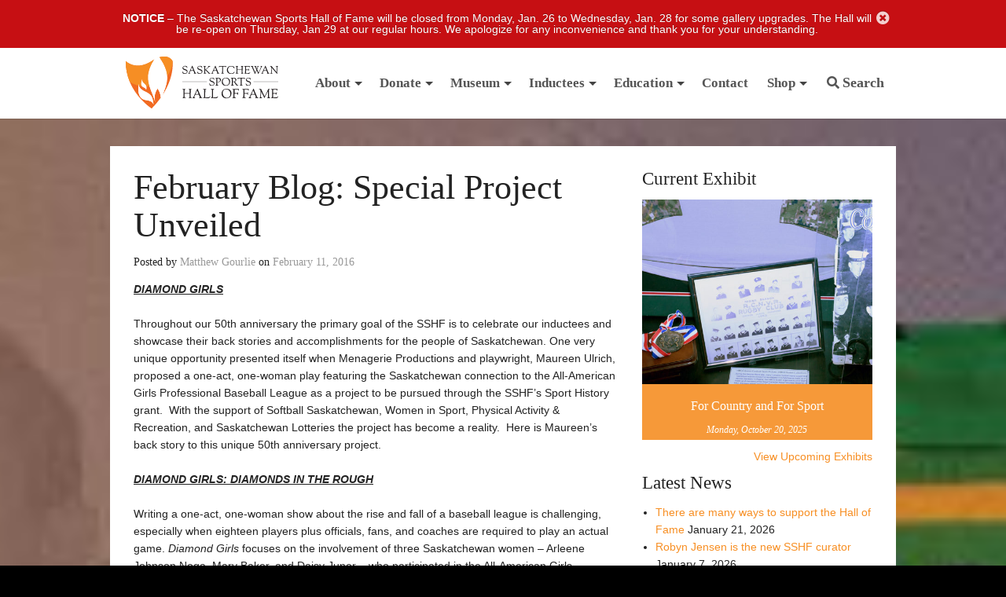

--- FILE ---
content_type: text/html; charset=UTF-8
request_url: https://sasksportshalloffame.com/february-blog-special-project-unveiled/
body_size: 23499
content:
<!DOCTYPE html>



<!-- paulirish.com/2008/conditional-stylesheets-vs-css-hacks-answer-neither/ -->
<!--[if lt IE 7]> <html class="no-js lt-ie9 lt-ie8 lt-ie7" lang="en-US" > <![endif]-->
<!--[if IE 7]>    <html class="no-js lt-ie9 lt-ie8" lang="en-US" > <![endif]-->
<!--[if IE 8]>    <html class="no-js lt-ie9" lang="en-US" > <![endif]-->
<!--[if gt IE 8]><!--> <html lang="en-US" > <!--<![endif]-->
<head>
	<meta charset="UTF-8" />
	<meta name="viewport" content="width=device-width, initial-scale=1.0" />
	<title>February Blog: Special Project Unveiled - Saskatchewan Sports Hall of Fame</title>
	<link rel="pingback" href="https://sasksportshalloffame.com/wp/xmlrpc.php" />
	<link rel="shortcut icon" href="https://sasksportshalloffame.com/app/themes/halloffame/favicon.ico" />
	<link rel="shortcut icon" type="image/png" href="https://sasksportshalloffame.com/app/themes/halloffame/favicon.png?v=2.4">
	<link rel="apple-touch-icon" sizes="57x57" href="https://sasksportshalloffame.com/app/themes/halloffame/images/devices/apple-touch-icon-iphone.png" />
	<link rel="apple-touch-icon" sizes="114x114" href="https://sasksportshalloffame.com/app/themes/halloffame/images/devices/apple-touch-icon-iphone.png" />
	<link rel="apple-touch-icon" sizes="72x72" href="https://sasksportshalloffame.com/app/themes/halloffame/images/devices/apple-touch-icon-ipad.png" />
	<link rel="apple-touch-icon" sizes="144x144" href="https://sasksportshalloffame.com/app/themes/halloffame/images/devices/apple-touch-icon-ipad.png" />
	<!-- IE Fix for HTML5 Tags -->
	<!--[if lt IE 9]>
		<script src="http://html5shiv.googlecode.com/svn/trunk/html5.js"></script>
	<![endif]-->
<meta name='robots' content='index, follow, max-image-preview:large, max-snippet:-1, max-video-preview:-1' />
<script>window._wca = window._wca || [];</script>

	<!-- This site is optimized with the Yoast SEO plugin v26.7 - https://yoast.com/wordpress/plugins/seo/ -->
	<link rel="canonical" href="https://sasksportshalloffame.com/february-blog-special-project-unveiled/" />
	<meta property="og:locale" content="en_US" />
	<meta property="og:type" content="article" />
	<meta property="og:title" content="February Blog: Special Project Unveiled - Saskatchewan Sports Hall of Fame" />
	<meta property="og:description" content="DIAMOND GIRLS Throughout our 50th anniversary the primary goal of the SSHF is to celebrate our inductees and showcase their back stories and accomplishments for the people of Saskatchewan. One very unique opportunity presented itself when Menagerie Productions and playwright, Read more &rarr;" />
	<meta property="og:url" content="https://sasksportshalloffame.com/february-blog-special-project-unveiled/" />
	<meta property="og:site_name" content="Saskatchewan Sports Hall of Fame" />
	<meta property="article:published_time" content="2016-02-11T17:24:26+00:00" />
	<meta property="article:modified_time" content="2016-04-08T16:42:08+00:00" />
	<meta property="og:image" content="https://sasksportshalloffame.com/app/uploads/2016/02/Diamond_Girls_Promo_Flyer_5_BxW_010516.jpg" />
	<meta property="og:image:width" content="3715" />
	<meta property="og:image:height" content="3267" />
	<meta property="og:image:type" content="image/jpeg" />
	<meta name="author" content="Matthew Gourlie" />
	<meta name="twitter:label1" content="Written by" />
	<meta name="twitter:data1" content="Matthew Gourlie" />
	<meta name="twitter:label2" content="Est. reading time" />
	<meta name="twitter:data2" content="4 minutes" />
	<script type="application/ld+json" class="yoast-schema-graph">{"@context":"https://schema.org","@graph":[{"@type":"Article","@id":"https://sasksportshalloffame.com/february-blog-special-project-unveiled/#article","isPartOf":{"@id":"https://sasksportshalloffame.com/february-blog-special-project-unveiled/"},"author":{"name":"Matthew Gourlie","@id":"https://sasksportshalloffame.com/#/schema/person/6b30b7f4351f9124b88596820e467323"},"headline":"February Blog: Special Project Unveiled","datePublished":"2016-02-11T17:24:26+00:00","dateModified":"2016-04-08T16:42:08+00:00","mainEntityOfPage":{"@id":"https://sasksportshalloffame.com/february-blog-special-project-unveiled/"},"wordCount":779,"commentCount":0,"publisher":{"@id":"https://sasksportshalloffame.com/#organization"},"image":{"@id":"https://sasksportshalloffame.com/february-blog-special-project-unveiled/#primaryimage"},"thumbnailUrl":"https://sasksportshalloffame.com/app/uploads/2016/02/Diamond_Girls_Promo_Flyer_5_BxW_010516.jpg","keywords":["AAGPBL","ALeagueOfTheirOwn","All-American","Baseball","celebrate","diamondgirls","Play","Regina","Sask","Saskatchewan","SaskBaseball","SaskSport","SaskSportsHF","Softball","Sports","SSHF","SSHF50","Theatre","Tom Hanks","Women","WomeninSports"],"articleSection":["News"],"inLanguage":"en-US","potentialAction":[{"@type":"CommentAction","name":"Comment","target":["https://sasksportshalloffame.com/february-blog-special-project-unveiled/#respond"]}]},{"@type":"WebPage","@id":"https://sasksportshalloffame.com/february-blog-special-project-unveiled/","url":"https://sasksportshalloffame.com/february-blog-special-project-unveiled/","name":"February Blog: Special Project Unveiled - Saskatchewan Sports Hall of Fame","isPartOf":{"@id":"https://sasksportshalloffame.com/#website"},"primaryImageOfPage":{"@id":"https://sasksportshalloffame.com/february-blog-special-project-unveiled/#primaryimage"},"image":{"@id":"https://sasksportshalloffame.com/february-blog-special-project-unveiled/#primaryimage"},"thumbnailUrl":"https://sasksportshalloffame.com/app/uploads/2016/02/Diamond_Girls_Promo_Flyer_5_BxW_010516.jpg","datePublished":"2016-02-11T17:24:26+00:00","dateModified":"2016-04-08T16:42:08+00:00","breadcrumb":{"@id":"https://sasksportshalloffame.com/february-blog-special-project-unveiled/#breadcrumb"},"inLanguage":"en-US","potentialAction":[{"@type":"ReadAction","target":["https://sasksportshalloffame.com/february-blog-special-project-unveiled/"]}]},{"@type":"ImageObject","inLanguage":"en-US","@id":"https://sasksportshalloffame.com/february-blog-special-project-unveiled/#primaryimage","url":"https://sasksportshalloffame.com/app/uploads/2016/02/Diamond_Girls_Promo_Flyer_5_BxW_010516.jpg","contentUrl":"https://sasksportshalloffame.com/app/uploads/2016/02/Diamond_Girls_Promo_Flyer_5_BxW_010516.jpg","width":3715,"height":3267},{"@type":"BreadcrumbList","@id":"https://sasksportshalloffame.com/february-blog-special-project-unveiled/#breadcrumb","itemListElement":[{"@type":"ListItem","position":1,"name":"Home","item":"https://sasksportshalloffame.com/"},{"@type":"ListItem","position":2,"name":"February Blog: Special Project Unveiled"}]},{"@type":"WebSite","@id":"https://sasksportshalloffame.com/#website","url":"https://sasksportshalloffame.com/","name":"Saskatchewan Sports Hall of Fame","description":"Recognizing Sport Excellence","publisher":{"@id":"https://sasksportshalloffame.com/#organization"},"potentialAction":[{"@type":"SearchAction","target":{"@type":"EntryPoint","urlTemplate":"https://sasksportshalloffame.com/?s={search_term_string}"},"query-input":{"@type":"PropertyValueSpecification","valueRequired":true,"valueName":"search_term_string"}}],"inLanguage":"en-US"},{"@type":"Organization","@id":"https://sasksportshalloffame.com/#organization","name":"Saskatchewan Sports Hall of Fame","url":"https://sasksportshalloffame.com/","logo":{"@type":"ImageObject","inLanguage":"en-US","@id":"https://sasksportshalloffame.com/#/schema/logo/image/","url":"https://sasksportshalloffame.com/app/uploads/2012/03/SSHF-2012-logo-color.png","contentUrl":"https://sasksportshalloffame.com/app/uploads/2012/03/SSHF-2012-logo-color.png","caption":"Saskatchewan Sports Hall of Fame"},"image":{"@id":"https://sasksportshalloffame.com/#/schema/logo/image/"}},{"@type":"Person","@id":"https://sasksportshalloffame.com/#/schema/person/6b30b7f4351f9124b88596820e467323","name":"Matthew Gourlie","image":{"@type":"ImageObject","inLanguage":"en-US","@id":"https://sasksportshalloffame.com/#/schema/person/image/","url":"https://secure.gravatar.com/avatar/93a3d56be43b343c5cd25491fbc149c92842f27a531585cdf8dc9ccde0a1139d?s=96&d=mm&r=g","contentUrl":"https://secure.gravatar.com/avatar/93a3d56be43b343c5cd25491fbc149c92842f27a531585cdf8dc9ccde0a1139d?s=96&d=mm&r=g","caption":"Matthew Gourlie"},"sameAs":["https://sasksportshalloffame.com"]}]}</script>
	<!-- / Yoast SEO plugin. -->


<link rel='dns-prefetch' href='//www.googletagmanager.com' />
<link rel='dns-prefetch' href='//cdn.jsdelivr.net' />
<link rel='dns-prefetch' href='//stats.wp.com' />
<link rel='dns-prefetch' href='//fonts.googleapis.com' />
<link rel="alternate" type="application/rss+xml" title="Saskatchewan Sports Hall of Fame &raquo; Feed" href="https://sasksportshalloffame.com/feed/" />
<link rel="alternate" type="application/rss+xml" title="Saskatchewan Sports Hall of Fame &raquo; Comments Feed" href="https://sasksportshalloffame.com/comments/feed/" />
<link rel="alternate" type="application/rss+xml" title="Saskatchewan Sports Hall of Fame &raquo; February Blog: Special Project Unveiled Comments Feed" href="https://sasksportshalloffame.com/february-blog-special-project-unveiled/feed/" />
<link rel="alternate" title="oEmbed (JSON)" type="application/json+oembed" href="https://sasksportshalloffame.com/wp-json/oembed/1.0/embed?url=https%3A%2F%2Fsasksportshalloffame.com%2Ffebruary-blog-special-project-unveiled%2F" />
<link rel="alternate" title="oEmbed (XML)" type="text/xml+oembed" href="https://sasksportshalloffame.com/wp-json/oembed/1.0/embed?url=https%3A%2F%2Fsasksportshalloffame.com%2Ffebruary-blog-special-project-unveiled%2F&#038;format=xml" />
		<!-- This site uses the Google Analytics by ExactMetrics plugin v8.11.1 - Using Analytics tracking - https://www.exactmetrics.com/ -->
							<script src="//www.googletagmanager.com/gtag/js?id=G-WZCRBTT176"  data-cfasync="false" data-wpfc-render="false" type="text/javascript" async></script>
			<script data-cfasync="false" data-wpfc-render="false" type="text/javascript">
				var em_version = '8.11.1';
				var em_track_user = true;
				var em_no_track_reason = '';
								var ExactMetricsDefaultLocations = {"page_location":"https:\/\/sasksportshalloffame.com\/february-blog-special-project-unveiled\/"};
								if ( typeof ExactMetricsPrivacyGuardFilter === 'function' ) {
					var ExactMetricsLocations = (typeof ExactMetricsExcludeQuery === 'object') ? ExactMetricsPrivacyGuardFilter( ExactMetricsExcludeQuery ) : ExactMetricsPrivacyGuardFilter( ExactMetricsDefaultLocations );
				} else {
					var ExactMetricsLocations = (typeof ExactMetricsExcludeQuery === 'object') ? ExactMetricsExcludeQuery : ExactMetricsDefaultLocations;
				}

								var disableStrs = [
										'ga-disable-G-WZCRBTT176',
									];

				/* Function to detect opted out users */
				function __gtagTrackerIsOptedOut() {
					for (var index = 0; index < disableStrs.length; index++) {
						if (document.cookie.indexOf(disableStrs[index] + '=true') > -1) {
							return true;
						}
					}

					return false;
				}

				/* Disable tracking if the opt-out cookie exists. */
				if (__gtagTrackerIsOptedOut()) {
					for (var index = 0; index < disableStrs.length; index++) {
						window[disableStrs[index]] = true;
					}
				}

				/* Opt-out function */
				function __gtagTrackerOptout() {
					for (var index = 0; index < disableStrs.length; index++) {
						document.cookie = disableStrs[index] + '=true; expires=Thu, 31 Dec 2099 23:59:59 UTC; path=/';
						window[disableStrs[index]] = true;
					}
				}

				if ('undefined' === typeof gaOptout) {
					function gaOptout() {
						__gtagTrackerOptout();
					}
				}
								window.dataLayer = window.dataLayer || [];

				window.ExactMetricsDualTracker = {
					helpers: {},
					trackers: {},
				};
				if (em_track_user) {
					function __gtagDataLayer() {
						dataLayer.push(arguments);
					}

					function __gtagTracker(type, name, parameters) {
						if (!parameters) {
							parameters = {};
						}

						if (parameters.send_to) {
							__gtagDataLayer.apply(null, arguments);
							return;
						}

						if (type === 'event') {
														parameters.send_to = exactmetrics_frontend.v4_id;
							var hookName = name;
							if (typeof parameters['event_category'] !== 'undefined') {
								hookName = parameters['event_category'] + ':' + name;
							}

							if (typeof ExactMetricsDualTracker.trackers[hookName] !== 'undefined') {
								ExactMetricsDualTracker.trackers[hookName](parameters);
							} else {
								__gtagDataLayer('event', name, parameters);
							}
							
						} else {
							__gtagDataLayer.apply(null, arguments);
						}
					}

					__gtagTracker('js', new Date());
					__gtagTracker('set', {
						'developer_id.dNDMyYj': true,
											});
					if ( ExactMetricsLocations.page_location ) {
						__gtagTracker('set', ExactMetricsLocations);
					}
										__gtagTracker('config', 'G-WZCRBTT176', {"forceSSL":"true"} );
										window.gtag = __gtagTracker;										(function () {
						/* https://developers.google.com/analytics/devguides/collection/analyticsjs/ */
						/* ga and __gaTracker compatibility shim. */
						var noopfn = function () {
							return null;
						};
						var newtracker = function () {
							return new Tracker();
						};
						var Tracker = function () {
							return null;
						};
						var p = Tracker.prototype;
						p.get = noopfn;
						p.set = noopfn;
						p.send = function () {
							var args = Array.prototype.slice.call(arguments);
							args.unshift('send');
							__gaTracker.apply(null, args);
						};
						var __gaTracker = function () {
							var len = arguments.length;
							if (len === 0) {
								return;
							}
							var f = arguments[len - 1];
							if (typeof f !== 'object' || f === null || typeof f.hitCallback !== 'function') {
								if ('send' === arguments[0]) {
									var hitConverted, hitObject = false, action;
									if ('event' === arguments[1]) {
										if ('undefined' !== typeof arguments[3]) {
											hitObject = {
												'eventAction': arguments[3],
												'eventCategory': arguments[2],
												'eventLabel': arguments[4],
												'value': arguments[5] ? arguments[5] : 1,
											}
										}
									}
									if ('pageview' === arguments[1]) {
										if ('undefined' !== typeof arguments[2]) {
											hitObject = {
												'eventAction': 'page_view',
												'page_path': arguments[2],
											}
										}
									}
									if (typeof arguments[2] === 'object') {
										hitObject = arguments[2];
									}
									if (typeof arguments[5] === 'object') {
										Object.assign(hitObject, arguments[5]);
									}
									if ('undefined' !== typeof arguments[1].hitType) {
										hitObject = arguments[1];
										if ('pageview' === hitObject.hitType) {
											hitObject.eventAction = 'page_view';
										}
									}
									if (hitObject) {
										action = 'timing' === arguments[1].hitType ? 'timing_complete' : hitObject.eventAction;
										hitConverted = mapArgs(hitObject);
										__gtagTracker('event', action, hitConverted);
									}
								}
								return;
							}

							function mapArgs(args) {
								var arg, hit = {};
								var gaMap = {
									'eventCategory': 'event_category',
									'eventAction': 'event_action',
									'eventLabel': 'event_label',
									'eventValue': 'event_value',
									'nonInteraction': 'non_interaction',
									'timingCategory': 'event_category',
									'timingVar': 'name',
									'timingValue': 'value',
									'timingLabel': 'event_label',
									'page': 'page_path',
									'location': 'page_location',
									'title': 'page_title',
									'referrer' : 'page_referrer',
								};
								for (arg in args) {
																		if (!(!args.hasOwnProperty(arg) || !gaMap.hasOwnProperty(arg))) {
										hit[gaMap[arg]] = args[arg];
									} else {
										hit[arg] = args[arg];
									}
								}
								return hit;
							}

							try {
								f.hitCallback();
							} catch (ex) {
							}
						};
						__gaTracker.create = newtracker;
						__gaTracker.getByName = newtracker;
						__gaTracker.getAll = function () {
							return [];
						};
						__gaTracker.remove = noopfn;
						__gaTracker.loaded = true;
						window['__gaTracker'] = __gaTracker;
					})();
									} else {
										console.log("");
					(function () {
						function __gtagTracker() {
							return null;
						}

						window['__gtagTracker'] = __gtagTracker;
						window['gtag'] = __gtagTracker;
					})();
									}
			</script>
							<!-- / Google Analytics by ExactMetrics -->
		<style id='wp-img-auto-sizes-contain-inline-css' type='text/css'>
img:is([sizes=auto i],[sizes^="auto," i]){contain-intrinsic-size:3000px 1500px}
/*# sourceURL=wp-img-auto-sizes-contain-inline-css */
</style>
<link rel='stylesheet' id='wc-blocks-integration-css' href='https://sasksportshalloffame.com/app/plugins/woocommerce-subscriptions/build/index.css?ver=3.1.6' type='text/css' media='all' />
<style id='wp-emoji-styles-inline-css' type='text/css'>

	img.wp-smiley, img.emoji {
		display: inline !important;
		border: none !important;
		box-shadow: none !important;
		height: 1em !important;
		width: 1em !important;
		margin: 0 0.07em !important;
		vertical-align: -0.1em !important;
		background: none !important;
		padding: 0 !important;
	}
/*# sourceURL=wp-emoji-styles-inline-css */
</style>
<style id='wp-block-library-inline-css' type='text/css'>
:root{--wp-block-synced-color:#7a00df;--wp-block-synced-color--rgb:122,0,223;--wp-bound-block-color:var(--wp-block-synced-color);--wp-editor-canvas-background:#ddd;--wp-admin-theme-color:#007cba;--wp-admin-theme-color--rgb:0,124,186;--wp-admin-theme-color-darker-10:#006ba1;--wp-admin-theme-color-darker-10--rgb:0,107,160.5;--wp-admin-theme-color-darker-20:#005a87;--wp-admin-theme-color-darker-20--rgb:0,90,135;--wp-admin-border-width-focus:2px}@media (min-resolution:192dpi){:root{--wp-admin-border-width-focus:1.5px}}.wp-element-button{cursor:pointer}:root .has-very-light-gray-background-color{background-color:#eee}:root .has-very-dark-gray-background-color{background-color:#313131}:root .has-very-light-gray-color{color:#eee}:root .has-very-dark-gray-color{color:#313131}:root .has-vivid-green-cyan-to-vivid-cyan-blue-gradient-background{background:linear-gradient(135deg,#00d084,#0693e3)}:root .has-purple-crush-gradient-background{background:linear-gradient(135deg,#34e2e4,#4721fb 50%,#ab1dfe)}:root .has-hazy-dawn-gradient-background{background:linear-gradient(135deg,#faaca8,#dad0ec)}:root .has-subdued-olive-gradient-background{background:linear-gradient(135deg,#fafae1,#67a671)}:root .has-atomic-cream-gradient-background{background:linear-gradient(135deg,#fdd79a,#004a59)}:root .has-nightshade-gradient-background{background:linear-gradient(135deg,#330968,#31cdcf)}:root .has-midnight-gradient-background{background:linear-gradient(135deg,#020381,#2874fc)}:root{--wp--preset--font-size--normal:16px;--wp--preset--font-size--huge:42px}.has-regular-font-size{font-size:1em}.has-larger-font-size{font-size:2.625em}.has-normal-font-size{font-size:var(--wp--preset--font-size--normal)}.has-huge-font-size{font-size:var(--wp--preset--font-size--huge)}.has-text-align-center{text-align:center}.has-text-align-left{text-align:left}.has-text-align-right{text-align:right}.has-fit-text{white-space:nowrap!important}#end-resizable-editor-section{display:none}.aligncenter{clear:both}.items-justified-left{justify-content:flex-start}.items-justified-center{justify-content:center}.items-justified-right{justify-content:flex-end}.items-justified-space-between{justify-content:space-between}.screen-reader-text{border:0;clip-path:inset(50%);height:1px;margin:-1px;overflow:hidden;padding:0;position:absolute;width:1px;word-wrap:normal!important}.screen-reader-text:focus{background-color:#ddd;clip-path:none;color:#444;display:block;font-size:1em;height:auto;left:5px;line-height:normal;padding:15px 23px 14px;text-decoration:none;top:5px;width:auto;z-index:100000}html :where(.has-border-color){border-style:solid}html :where([style*=border-top-color]){border-top-style:solid}html :where([style*=border-right-color]){border-right-style:solid}html :where([style*=border-bottom-color]){border-bottom-style:solid}html :where([style*=border-left-color]){border-left-style:solid}html :where([style*=border-width]){border-style:solid}html :where([style*=border-top-width]){border-top-style:solid}html :where([style*=border-right-width]){border-right-style:solid}html :where([style*=border-bottom-width]){border-bottom-style:solid}html :where([style*=border-left-width]){border-left-style:solid}html :where(img[class*=wp-image-]){height:auto;max-width:100%}:where(figure){margin:0 0 1em}html :where(.is-position-sticky){--wp-admin--admin-bar--position-offset:var(--wp-admin--admin-bar--height,0px)}@media screen and (max-width:600px){html :where(.is-position-sticky){--wp-admin--admin-bar--position-offset:0px}}

/*# sourceURL=wp-block-library-inline-css */
</style><style id='wp-block-image-inline-css' type='text/css'>
.wp-block-image>a,.wp-block-image>figure>a{display:inline-block}.wp-block-image img{box-sizing:border-box;height:auto;max-width:100%;vertical-align:bottom}@media not (prefers-reduced-motion){.wp-block-image img.hide{visibility:hidden}.wp-block-image img.show{animation:show-content-image .4s}}.wp-block-image[style*=border-radius] img,.wp-block-image[style*=border-radius]>a{border-radius:inherit}.wp-block-image.has-custom-border img{box-sizing:border-box}.wp-block-image.aligncenter{text-align:center}.wp-block-image.alignfull>a,.wp-block-image.alignwide>a{width:100%}.wp-block-image.alignfull img,.wp-block-image.alignwide img{height:auto;width:100%}.wp-block-image .aligncenter,.wp-block-image .alignleft,.wp-block-image .alignright,.wp-block-image.aligncenter,.wp-block-image.alignleft,.wp-block-image.alignright{display:table}.wp-block-image .aligncenter>figcaption,.wp-block-image .alignleft>figcaption,.wp-block-image .alignright>figcaption,.wp-block-image.aligncenter>figcaption,.wp-block-image.alignleft>figcaption,.wp-block-image.alignright>figcaption{caption-side:bottom;display:table-caption}.wp-block-image .alignleft{float:left;margin:.5em 1em .5em 0}.wp-block-image .alignright{float:right;margin:.5em 0 .5em 1em}.wp-block-image .aligncenter{margin-left:auto;margin-right:auto}.wp-block-image :where(figcaption){margin-bottom:1em;margin-top:.5em}.wp-block-image.is-style-circle-mask img{border-radius:9999px}@supports ((-webkit-mask-image:none) or (mask-image:none)) or (-webkit-mask-image:none){.wp-block-image.is-style-circle-mask img{border-radius:0;-webkit-mask-image:url('data:image/svg+xml;utf8,<svg viewBox="0 0 100 100" xmlns="http://www.w3.org/2000/svg"><circle cx="50" cy="50" r="50"/></svg>');mask-image:url('data:image/svg+xml;utf8,<svg viewBox="0 0 100 100" xmlns="http://www.w3.org/2000/svg"><circle cx="50" cy="50" r="50"/></svg>');mask-mode:alpha;-webkit-mask-position:center;mask-position:center;-webkit-mask-repeat:no-repeat;mask-repeat:no-repeat;-webkit-mask-size:contain;mask-size:contain}}:root :where(.wp-block-image.is-style-rounded img,.wp-block-image .is-style-rounded img){border-radius:9999px}.wp-block-image figure{margin:0}.wp-lightbox-container{display:flex;flex-direction:column;position:relative}.wp-lightbox-container img{cursor:zoom-in}.wp-lightbox-container img:hover+button{opacity:1}.wp-lightbox-container button{align-items:center;backdrop-filter:blur(16px) saturate(180%);background-color:#5a5a5a40;border:none;border-radius:4px;cursor:zoom-in;display:flex;height:20px;justify-content:center;opacity:0;padding:0;position:absolute;right:16px;text-align:center;top:16px;width:20px;z-index:100}@media not (prefers-reduced-motion){.wp-lightbox-container button{transition:opacity .2s ease}}.wp-lightbox-container button:focus-visible{outline:3px auto #5a5a5a40;outline:3px auto -webkit-focus-ring-color;outline-offset:3px}.wp-lightbox-container button:hover{cursor:pointer;opacity:1}.wp-lightbox-container button:focus{opacity:1}.wp-lightbox-container button:focus,.wp-lightbox-container button:hover,.wp-lightbox-container button:not(:hover):not(:active):not(.has-background){background-color:#5a5a5a40;border:none}.wp-lightbox-overlay{box-sizing:border-box;cursor:zoom-out;height:100vh;left:0;overflow:hidden;position:fixed;top:0;visibility:hidden;width:100%;z-index:100000}.wp-lightbox-overlay .close-button{align-items:center;cursor:pointer;display:flex;justify-content:center;min-height:40px;min-width:40px;padding:0;position:absolute;right:calc(env(safe-area-inset-right) + 16px);top:calc(env(safe-area-inset-top) + 16px);z-index:5000000}.wp-lightbox-overlay .close-button:focus,.wp-lightbox-overlay .close-button:hover,.wp-lightbox-overlay .close-button:not(:hover):not(:active):not(.has-background){background:none;border:none}.wp-lightbox-overlay .lightbox-image-container{height:var(--wp--lightbox-container-height);left:50%;overflow:hidden;position:absolute;top:50%;transform:translate(-50%,-50%);transform-origin:top left;width:var(--wp--lightbox-container-width);z-index:9999999999}.wp-lightbox-overlay .wp-block-image{align-items:center;box-sizing:border-box;display:flex;height:100%;justify-content:center;margin:0;position:relative;transform-origin:0 0;width:100%;z-index:3000000}.wp-lightbox-overlay .wp-block-image img{height:var(--wp--lightbox-image-height);min-height:var(--wp--lightbox-image-height);min-width:var(--wp--lightbox-image-width);width:var(--wp--lightbox-image-width)}.wp-lightbox-overlay .wp-block-image figcaption{display:none}.wp-lightbox-overlay button{background:none;border:none}.wp-lightbox-overlay .scrim{background-color:#fff;height:100%;opacity:.9;position:absolute;width:100%;z-index:2000000}.wp-lightbox-overlay.active{visibility:visible}@media not (prefers-reduced-motion){.wp-lightbox-overlay.active{animation:turn-on-visibility .25s both}.wp-lightbox-overlay.active img{animation:turn-on-visibility .35s both}.wp-lightbox-overlay.show-closing-animation:not(.active){animation:turn-off-visibility .35s both}.wp-lightbox-overlay.show-closing-animation:not(.active) img{animation:turn-off-visibility .25s both}.wp-lightbox-overlay.zoom.active{animation:none;opacity:1;visibility:visible}.wp-lightbox-overlay.zoom.active .lightbox-image-container{animation:lightbox-zoom-in .4s}.wp-lightbox-overlay.zoom.active .lightbox-image-container img{animation:none}.wp-lightbox-overlay.zoom.active .scrim{animation:turn-on-visibility .4s forwards}.wp-lightbox-overlay.zoom.show-closing-animation:not(.active){animation:none}.wp-lightbox-overlay.zoom.show-closing-animation:not(.active) .lightbox-image-container{animation:lightbox-zoom-out .4s}.wp-lightbox-overlay.zoom.show-closing-animation:not(.active) .lightbox-image-container img{animation:none}.wp-lightbox-overlay.zoom.show-closing-animation:not(.active) .scrim{animation:turn-off-visibility .4s forwards}}@keyframes show-content-image{0%{visibility:hidden}99%{visibility:hidden}to{visibility:visible}}@keyframes turn-on-visibility{0%{opacity:0}to{opacity:1}}@keyframes turn-off-visibility{0%{opacity:1;visibility:visible}99%{opacity:0;visibility:visible}to{opacity:0;visibility:hidden}}@keyframes lightbox-zoom-in{0%{transform:translate(calc((-100vw + var(--wp--lightbox-scrollbar-width))/2 + var(--wp--lightbox-initial-left-position)),calc(-50vh + var(--wp--lightbox-initial-top-position))) scale(var(--wp--lightbox-scale))}to{transform:translate(-50%,-50%) scale(1)}}@keyframes lightbox-zoom-out{0%{transform:translate(-50%,-50%) scale(1);visibility:visible}99%{visibility:visible}to{transform:translate(calc((-100vw + var(--wp--lightbox-scrollbar-width))/2 + var(--wp--lightbox-initial-left-position)),calc(-50vh + var(--wp--lightbox-initial-top-position))) scale(var(--wp--lightbox-scale));visibility:hidden}}
/*# sourceURL=https://sasksportshalloffame.com/wp/wp-includes/blocks/image/style.min.css */
</style>
<style id='global-styles-inline-css' type='text/css'>
:root{--wp--preset--aspect-ratio--square: 1;--wp--preset--aspect-ratio--4-3: 4/3;--wp--preset--aspect-ratio--3-4: 3/4;--wp--preset--aspect-ratio--3-2: 3/2;--wp--preset--aspect-ratio--2-3: 2/3;--wp--preset--aspect-ratio--16-9: 16/9;--wp--preset--aspect-ratio--9-16: 9/16;--wp--preset--color--black: #000000;--wp--preset--color--cyan-bluish-gray: #abb8c3;--wp--preset--color--white: #ffffff;--wp--preset--color--pale-pink: #f78da7;--wp--preset--color--vivid-red: #cf2e2e;--wp--preset--color--luminous-vivid-orange: #ff6900;--wp--preset--color--luminous-vivid-amber: #fcb900;--wp--preset--color--light-green-cyan: #7bdcb5;--wp--preset--color--vivid-green-cyan: #00d084;--wp--preset--color--pale-cyan-blue: #8ed1fc;--wp--preset--color--vivid-cyan-blue: #0693e3;--wp--preset--color--vivid-purple: #9b51e0;--wp--preset--gradient--vivid-cyan-blue-to-vivid-purple: linear-gradient(135deg,rgb(6,147,227) 0%,rgb(155,81,224) 100%);--wp--preset--gradient--light-green-cyan-to-vivid-green-cyan: linear-gradient(135deg,rgb(122,220,180) 0%,rgb(0,208,130) 100%);--wp--preset--gradient--luminous-vivid-amber-to-luminous-vivid-orange: linear-gradient(135deg,rgb(252,185,0) 0%,rgb(255,105,0) 100%);--wp--preset--gradient--luminous-vivid-orange-to-vivid-red: linear-gradient(135deg,rgb(255,105,0) 0%,rgb(207,46,46) 100%);--wp--preset--gradient--very-light-gray-to-cyan-bluish-gray: linear-gradient(135deg,rgb(238,238,238) 0%,rgb(169,184,195) 100%);--wp--preset--gradient--cool-to-warm-spectrum: linear-gradient(135deg,rgb(74,234,220) 0%,rgb(151,120,209) 20%,rgb(207,42,186) 40%,rgb(238,44,130) 60%,rgb(251,105,98) 80%,rgb(254,248,76) 100%);--wp--preset--gradient--blush-light-purple: linear-gradient(135deg,rgb(255,206,236) 0%,rgb(152,150,240) 100%);--wp--preset--gradient--blush-bordeaux: linear-gradient(135deg,rgb(254,205,165) 0%,rgb(254,45,45) 50%,rgb(107,0,62) 100%);--wp--preset--gradient--luminous-dusk: linear-gradient(135deg,rgb(255,203,112) 0%,rgb(199,81,192) 50%,rgb(65,88,208) 100%);--wp--preset--gradient--pale-ocean: linear-gradient(135deg,rgb(255,245,203) 0%,rgb(182,227,212) 50%,rgb(51,167,181) 100%);--wp--preset--gradient--electric-grass: linear-gradient(135deg,rgb(202,248,128) 0%,rgb(113,206,126) 100%);--wp--preset--gradient--midnight: linear-gradient(135deg,rgb(2,3,129) 0%,rgb(40,116,252) 100%);--wp--preset--font-size--small: 13px;--wp--preset--font-size--medium: 20px;--wp--preset--font-size--large: 36px;--wp--preset--font-size--x-large: 42px;--wp--preset--spacing--20: 0.44rem;--wp--preset--spacing--30: 0.67rem;--wp--preset--spacing--40: 1rem;--wp--preset--spacing--50: 1.5rem;--wp--preset--spacing--60: 2.25rem;--wp--preset--spacing--70: 3.38rem;--wp--preset--spacing--80: 5.06rem;--wp--preset--shadow--natural: 6px 6px 9px rgba(0, 0, 0, 0.2);--wp--preset--shadow--deep: 12px 12px 50px rgba(0, 0, 0, 0.4);--wp--preset--shadow--sharp: 6px 6px 0px rgba(0, 0, 0, 0.2);--wp--preset--shadow--outlined: 6px 6px 0px -3px rgb(255, 255, 255), 6px 6px rgb(0, 0, 0);--wp--preset--shadow--crisp: 6px 6px 0px rgb(0, 0, 0);}:where(.is-layout-flex){gap: 0.5em;}:where(.is-layout-grid){gap: 0.5em;}body .is-layout-flex{display: flex;}.is-layout-flex{flex-wrap: wrap;align-items: center;}.is-layout-flex > :is(*, div){margin: 0;}body .is-layout-grid{display: grid;}.is-layout-grid > :is(*, div){margin: 0;}:where(.wp-block-columns.is-layout-flex){gap: 2em;}:where(.wp-block-columns.is-layout-grid){gap: 2em;}:where(.wp-block-post-template.is-layout-flex){gap: 1.25em;}:where(.wp-block-post-template.is-layout-grid){gap: 1.25em;}.has-black-color{color: var(--wp--preset--color--black) !important;}.has-cyan-bluish-gray-color{color: var(--wp--preset--color--cyan-bluish-gray) !important;}.has-white-color{color: var(--wp--preset--color--white) !important;}.has-pale-pink-color{color: var(--wp--preset--color--pale-pink) !important;}.has-vivid-red-color{color: var(--wp--preset--color--vivid-red) !important;}.has-luminous-vivid-orange-color{color: var(--wp--preset--color--luminous-vivid-orange) !important;}.has-luminous-vivid-amber-color{color: var(--wp--preset--color--luminous-vivid-amber) !important;}.has-light-green-cyan-color{color: var(--wp--preset--color--light-green-cyan) !important;}.has-vivid-green-cyan-color{color: var(--wp--preset--color--vivid-green-cyan) !important;}.has-pale-cyan-blue-color{color: var(--wp--preset--color--pale-cyan-blue) !important;}.has-vivid-cyan-blue-color{color: var(--wp--preset--color--vivid-cyan-blue) !important;}.has-vivid-purple-color{color: var(--wp--preset--color--vivid-purple) !important;}.has-black-background-color{background-color: var(--wp--preset--color--black) !important;}.has-cyan-bluish-gray-background-color{background-color: var(--wp--preset--color--cyan-bluish-gray) !important;}.has-white-background-color{background-color: var(--wp--preset--color--white) !important;}.has-pale-pink-background-color{background-color: var(--wp--preset--color--pale-pink) !important;}.has-vivid-red-background-color{background-color: var(--wp--preset--color--vivid-red) !important;}.has-luminous-vivid-orange-background-color{background-color: var(--wp--preset--color--luminous-vivid-orange) !important;}.has-luminous-vivid-amber-background-color{background-color: var(--wp--preset--color--luminous-vivid-amber) !important;}.has-light-green-cyan-background-color{background-color: var(--wp--preset--color--light-green-cyan) !important;}.has-vivid-green-cyan-background-color{background-color: var(--wp--preset--color--vivid-green-cyan) !important;}.has-pale-cyan-blue-background-color{background-color: var(--wp--preset--color--pale-cyan-blue) !important;}.has-vivid-cyan-blue-background-color{background-color: var(--wp--preset--color--vivid-cyan-blue) !important;}.has-vivid-purple-background-color{background-color: var(--wp--preset--color--vivid-purple) !important;}.has-black-border-color{border-color: var(--wp--preset--color--black) !important;}.has-cyan-bluish-gray-border-color{border-color: var(--wp--preset--color--cyan-bluish-gray) !important;}.has-white-border-color{border-color: var(--wp--preset--color--white) !important;}.has-pale-pink-border-color{border-color: var(--wp--preset--color--pale-pink) !important;}.has-vivid-red-border-color{border-color: var(--wp--preset--color--vivid-red) !important;}.has-luminous-vivid-orange-border-color{border-color: var(--wp--preset--color--luminous-vivid-orange) !important;}.has-luminous-vivid-amber-border-color{border-color: var(--wp--preset--color--luminous-vivid-amber) !important;}.has-light-green-cyan-border-color{border-color: var(--wp--preset--color--light-green-cyan) !important;}.has-vivid-green-cyan-border-color{border-color: var(--wp--preset--color--vivid-green-cyan) !important;}.has-pale-cyan-blue-border-color{border-color: var(--wp--preset--color--pale-cyan-blue) !important;}.has-vivid-cyan-blue-border-color{border-color: var(--wp--preset--color--vivid-cyan-blue) !important;}.has-vivid-purple-border-color{border-color: var(--wp--preset--color--vivid-purple) !important;}.has-vivid-cyan-blue-to-vivid-purple-gradient-background{background: var(--wp--preset--gradient--vivid-cyan-blue-to-vivid-purple) !important;}.has-light-green-cyan-to-vivid-green-cyan-gradient-background{background: var(--wp--preset--gradient--light-green-cyan-to-vivid-green-cyan) !important;}.has-luminous-vivid-amber-to-luminous-vivid-orange-gradient-background{background: var(--wp--preset--gradient--luminous-vivid-amber-to-luminous-vivid-orange) !important;}.has-luminous-vivid-orange-to-vivid-red-gradient-background{background: var(--wp--preset--gradient--luminous-vivid-orange-to-vivid-red) !important;}.has-very-light-gray-to-cyan-bluish-gray-gradient-background{background: var(--wp--preset--gradient--very-light-gray-to-cyan-bluish-gray) !important;}.has-cool-to-warm-spectrum-gradient-background{background: var(--wp--preset--gradient--cool-to-warm-spectrum) !important;}.has-blush-light-purple-gradient-background{background: var(--wp--preset--gradient--blush-light-purple) !important;}.has-blush-bordeaux-gradient-background{background: var(--wp--preset--gradient--blush-bordeaux) !important;}.has-luminous-dusk-gradient-background{background: var(--wp--preset--gradient--luminous-dusk) !important;}.has-pale-ocean-gradient-background{background: var(--wp--preset--gradient--pale-ocean) !important;}.has-electric-grass-gradient-background{background: var(--wp--preset--gradient--electric-grass) !important;}.has-midnight-gradient-background{background: var(--wp--preset--gradient--midnight) !important;}.has-small-font-size{font-size: var(--wp--preset--font-size--small) !important;}.has-medium-font-size{font-size: var(--wp--preset--font-size--medium) !important;}.has-large-font-size{font-size: var(--wp--preset--font-size--large) !important;}.has-x-large-font-size{font-size: var(--wp--preset--font-size--x-large) !important;}
/*# sourceURL=global-styles-inline-css */
</style>

<style id='classic-theme-styles-inline-css' type='text/css'>
/*! This file is auto-generated */
.wp-block-button__link{color:#fff;background-color:#32373c;border-radius:9999px;box-shadow:none;text-decoration:none;padding:calc(.667em + 2px) calc(1.333em + 2px);font-size:1.125em}.wp-block-file__button{background:#32373c;color:#fff;text-decoration:none}
/*# sourceURL=/wp-includes/css/classic-themes.min.css */
</style>
<link rel='stylesheet' id='wp-components-css' href='https://sasksportshalloffame.com/wp/wp-includes/css/dist/components/style.min.css?ver=6.9' type='text/css' media='all' />
<link rel='stylesheet' id='wp-preferences-css' href='https://sasksportshalloffame.com/wp/wp-includes/css/dist/preferences/style.min.css?ver=6.9' type='text/css' media='all' />
<link rel='stylesheet' id='wp-block-editor-css' href='https://sasksportshalloffame.com/wp/wp-includes/css/dist/block-editor/style.min.css?ver=6.9' type='text/css' media='all' />
<link rel='stylesheet' id='popup-maker-block-library-style-css' href='https://sasksportshalloffame.com/app/plugins/popup-maker/dist/packages/block-library-style.css?ver=dbea705cfafe089d65f1' type='text/css' media='all' />
<link rel='stylesheet' id='cb-booking/cb-booking.php-datepicker-css' href='https://sasksportshalloffame.com/app/plugins/cb-booking/inc/common/css/vendor/air-datepicker/datepicker.min.css?ver=1.3.7' type='text/css' media='all' />
<link rel='stylesheet' id='cb-booking/cb-booking.php-css' href='https://sasksportshalloffame.com/app/plugins/cb-booking/inc/frontend/css/cb-booking-frontend.css?ver=1.3.7' type='text/css' media='all' />
<link rel='stylesheet' id='woocommerce-layout-css' href='https://sasksportshalloffame.com/app/plugins/woocommerce/assets/css/woocommerce-layout.css?ver=10.4.3' type='text/css' media='all' />
<style id='woocommerce-layout-inline-css' type='text/css'>

	.infinite-scroll .woocommerce-pagination {
		display: none;
	}
/*# sourceURL=woocommerce-layout-inline-css */
</style>
<link rel='stylesheet' id='woocommerce-smallscreen-css' href='https://sasksportshalloffame.com/app/plugins/woocommerce/assets/css/woocommerce-smallscreen.css?ver=10.4.3' type='text/css' media='only screen and (max-width: 768px)' />
<link rel='stylesheet' id='woocommerce-general-css' href='https://sasksportshalloffame.com/app/plugins/woocommerce/assets/css/woocommerce.css?ver=10.4.3' type='text/css' media='all' />
<style id='woocommerce-inline-inline-css' type='text/css'>
.woocommerce form .form-row .required { visibility: visible; }
/*# sourceURL=woocommerce-inline-inline-css */
</style>
<link rel='stylesheet' id='bigger-picture-css' href='https://sasksportshalloffame.com/app/plugins/youtube-channel/assets/lib/bigger-picture/css/bigger-picture.min.css?ver=3.25.2' type='text/css' media='all' />
<link rel='stylesheet' id='youtube-channel-css' href='https://sasksportshalloffame.com/app/plugins/youtube-channel/assets/css/youtube-channel.min.css?ver=3.25.2' type='text/css' media='all' />
<link rel='stylesheet' id='open-sans-css' href='https://fonts.googleapis.com/css?family=Open+Sans%3A300italic%2C400italic%2C600italic%2C300%2C400%2C600&#038;subset=latin%2Clatin-ext&#038;display=fallback&#038;ver=6.9' type='text/css' media='all' />
<link rel='stylesheet' id='slick-css' href='https://sasksportshalloffame.com/app/themes/halloffame/assets/css/slick.css?ver=SLICK_VERSION' type='text/css' media='all' />
<link rel='stylesheet' id='cmdcustom-css' href='https://sasksportshalloffame.com/app/themes/halloffame/assets/css/cmd-custom.css?ver=CUSTOM_VERSION' type='text/css' media='all' />
<link rel='stylesheet' id='foundation-css-css' href='https://sasksportshalloffame.com/app/themes/required-foundation/stylesheets/foundation.min.css?ver=3.2.5.1' type='text/css' media='all' />
<link rel='stylesheet' id='required-foundation-css-css' href='https://sasksportshalloffame.com/app/themes/halloffame/style.css?ver=1.0.10.5' type='text/css' media='all' />
<script type="text/javascript" id="woocommerce-google-analytics-integration-gtag-js-after">
/* <![CDATA[ */
/* Google Analytics for WooCommerce (gtag.js) */
					window.dataLayer = window.dataLayer || [];
					function gtag(){dataLayer.push(arguments);}
					// Set up default consent state.
					for ( const mode of [{"analytics_storage":"denied","ad_storage":"denied","ad_user_data":"denied","ad_personalization":"denied","region":["AT","BE","BG","HR","CY","CZ","DK","EE","FI","FR","DE","GR","HU","IS","IE","IT","LV","LI","LT","LU","MT","NL","NO","PL","PT","RO","SK","SI","ES","SE","GB","CH"]}] || [] ) {
						gtag( "consent", "default", { "wait_for_update": 500, ...mode } );
					}
					gtag("js", new Date());
					gtag("set", "developer_id.dOGY3NW", true);
					gtag("config", "G-9GJ4KPN4P2", {"track_404":true,"allow_google_signals":true,"logged_in":false,"linker":{"domains":[],"allow_incoming":false},"custom_map":{"dimension1":"logged_in"}});
//# sourceURL=woocommerce-google-analytics-integration-gtag-js-after
/* ]]> */
</script>
<script type="text/javascript" src="https://sasksportshalloffame.com/app/plugins/google-analytics-dashboard-for-wp/assets/js/frontend-gtag.min.js?ver=8.11.1" id="exactmetrics-frontend-script-js" async="async" data-wp-strategy="async"></script>
<script data-cfasync="false" data-wpfc-render="false" type="text/javascript" id='exactmetrics-frontend-script-js-extra'>/* <![CDATA[ */
var exactmetrics_frontend = {"js_events_tracking":"true","download_extensions":"zip,mp3,mpeg,pdf,doc,ppt,xls,jpeg,png,gif,tiff","inbound_paths":"[{\"path\":\"\\\/go\\\/\",\"label\":\"affiliate\"},{\"path\":\"\\\/recommend\\\/\",\"label\":\"affiliate\"}]","home_url":"https:\/\/sasksportshalloffame.com","hash_tracking":"false","v4_id":"G-WZCRBTT176"};/* ]]> */
</script>
<script type="text/javascript" src="https://sasksportshalloffame.com/wp/wp-includes/js/dist/vendor/moment.min.js?ver=2.30.1" id="moment-js"></script>
<script type="text/javascript" id="moment-js-after">
/* <![CDATA[ */
moment.updateLocale( 'en_US', {"months":["January","February","March","April","May","June","July","August","September","October","November","December"],"monthsShort":["Jan","Feb","Mar","Apr","May","Jun","Jul","Aug","Sep","Oct","Nov","Dec"],"weekdays":["Sunday","Monday","Tuesday","Wednesday","Thursday","Friday","Saturday"],"weekdaysShort":["Sun","Mon","Tue","Wed","Thu","Fri","Sat"],"week":{"dow":1},"longDateFormat":{"LT":"g:i a","LTS":null,"L":null,"LL":"F j, Y","LLL":"F j, Y g:i a","LLLL":null}} );
//# sourceURL=moment-js-after
/* ]]> */
</script>
<script type="text/javascript" src="https://cdn.jsdelivr.net/npm/js-cookie@2/src/js.cookie.min.js?ver=2" id="js-cookie-js"></script>
<script type="text/javascript" src="https://sasksportshalloffame.com/wp/wp-includes/js/jquery/jquery.min.js?ver=3.7.1" id="jquery-core-js"></script>
<script type="text/javascript" src="https://sasksportshalloffame.com/wp/wp-includes/js/jquery/jquery-migrate.min.js?ver=3.4.1" id="jquery-migrate-js"></script>
<script type="text/javascript" src="https://sasksportshalloffame.com/app/plugins/cb-booking/inc/common/js/vendor/air-datepicker/datepicker.min.js?ver=1.3.7" id="cb-booking/cb-booking.php-datepicker-js"></script>
<script type="text/javascript" src="https://sasksportshalloffame.com/app/plugins/cb-booking/inc/common/js/vendor/air-datepicker/i18n/datepicker.en.js?ver=1.3.7" id="cb-booking/cb-booking.php-datepicker-en-js"></script>
<script type="text/javascript" id="cb-booking/cb-booking.php-js-extra">
/* <![CDATA[ */
var ajax_params = {"ajax_url":"https://sasksportshalloffame.com/wp/wp-admin/admin-ajax.php"};
//# sourceURL=cb-booking%2Fcb-booking.php-js-extra
/* ]]> */
</script>
<script type="text/javascript" src="https://sasksportshalloffame.com/app/plugins/cb-booking/inc/frontend/js/cb-booking-frontend.js?ver=1.3.7" id="cb-booking/cb-booking.php-js"></script>
<script type="text/javascript" src="https://sasksportshalloffame.com/app/plugins/woocommerce/assets/js/jquery-blockui/jquery.blockUI.min.js?ver=2.7.0-wc.10.4.3" id="wc-jquery-blockui-js" defer="defer" data-wp-strategy="defer"></script>
<script type="text/javascript" id="wc-add-to-cart-js-extra">
/* <![CDATA[ */
var wc_add_to_cart_params = {"ajax_url":"/wp/wp-admin/admin-ajax.php","wc_ajax_url":"/?wc-ajax=%%endpoint%%","i18n_view_cart":"View cart","cart_url":"https://sasksportshalloffame.com/cart/","is_cart":"","cart_redirect_after_add":"no"};
//# sourceURL=wc-add-to-cart-js-extra
/* ]]> */
</script>
<script type="text/javascript" src="https://sasksportshalloffame.com/app/plugins/woocommerce/assets/js/frontend/add-to-cart.min.js?ver=10.4.3" id="wc-add-to-cart-js" defer="defer" data-wp-strategy="defer"></script>
<script type="text/javascript" src="https://sasksportshalloffame.com/app/plugins/woocommerce/assets/js/js-cookie/js.cookie.min.js?ver=2.1.4-wc.10.4.3" id="wc-js-cookie-js" defer="defer" data-wp-strategy="defer"></script>
<script type="text/javascript" id="woocommerce-js-extra">
/* <![CDATA[ */
var woocommerce_params = {"ajax_url":"/wp/wp-admin/admin-ajax.php","wc_ajax_url":"/?wc-ajax=%%endpoint%%","i18n_password_show":"Show password","i18n_password_hide":"Hide password"};
//# sourceURL=woocommerce-js-extra
/* ]]> */
</script>
<script type="text/javascript" src="https://sasksportshalloffame.com/app/plugins/woocommerce/assets/js/frontend/woocommerce.min.js?ver=10.4.3" id="woocommerce-js" defer="defer" data-wp-strategy="defer"></script>
<script type="text/javascript" src="https://sasksportshalloffame.com/app/themes/halloffame/javascripts/magpop.js?ver=1.0.5" id="magpop-js"></script>
<script type="text/javascript" src="https://stats.wp.com/s-202604.js" id="woocommerce-analytics-js" defer="defer" data-wp-strategy="defer"></script>
<script type="text/javascript" id="ajax_operation_script-js-extra">
/* <![CDATA[ */
var myAjax = {"ajaxurl":"https://sasksportshalloffame.com/wp/wp-admin/admin-ajax.php"};
//# sourceURL=ajax_operation_script-js-extra
/* ]]> */
</script>
<script type="text/javascript" src="https://sasksportshalloffame.com/app/plugins/woocommerce-anti-fraud/assets/js/geoloc.js?ver=1.0" id="ajax_operation_script-js"></script>
<link rel="https://api.w.org/" href="https://sasksportshalloffame.com/wp-json/" /><link rel="alternate" title="JSON" type="application/json" href="https://sasksportshalloffame.com/wp-json/wp/v2/posts/5267" /><link rel="EditURI" type="application/rsd+xml" title="RSD" href="https://sasksportshalloffame.com/wp/xmlrpc.php?rsd" />
<meta name="generator" content="WordPress 6.9" />
<meta name="generator" content="WooCommerce 10.4.3" />
<link rel='shortlink' href='https://sasksportshalloffame.com/?p=5267' />
<script>  var el_i13_login_captcha=null; var el_i13_register_captcha=null; </script>	<style>img#wpstats{display:none}</style>
		<style type="text/css">dd ul.bulleted {  float:none;clear:both; }</style>	<noscript><style>.woocommerce-product-gallery{ opacity: 1 !important; }</style></noscript>
	<script type="text/javascript">
		var templateDir = "https://sasksportshalloffame.com/app/themes/halloffame";
</script>
<style>
	body, #search-catalogue {background: #000 url(https://sasksportshalloffame.com/app/uploads/2021/11/Wall-1-PROOF_04_21.jpg) no-repeat top center !important;background-size: cover !important;}
	</style><!-- Hotjar Tracking Code for http://sasksportshalloffame.com -->
<script>
    (function(h,o,t,j,a,r){
        h.hj=h.hj||function(){(h.hj.q=h.hj.q||[]).push(arguments)};
        h._hjSettings={hjid:450098,hjsv:5};
        a=o.getElementsByTagName('head')[0];
        r=o.createElement('script');r.async=1;
        r.src=t+h._hjSettings.hjid+j+h._hjSettings.hjsv;
        a.appendChild(r);
    })(window,document,'//static.hotjar.com/c/hotjar-','.js?sv=');
</script>
<link rel='stylesheet' id='wc-stripe-blocks-checkout-style-css' href='https://sasksportshalloffame.com/app/plugins/woocommerce-gateway-stripe/build/upe-blocks.css?ver=1e1661bb3db973deba05' type='text/css' media='all' />
<link rel='stylesheet' id='wc-blocks-style-css' href='https://sasksportshalloffame.com/app/plugins/woocommerce/assets/client/blocks/wc-blocks.css?ver=wc-10.4.3' type='text/css' media='all' />
</head>
<body class="wp-singular post-template-default single single-post postid-5267 single-format-standard wp-custom-logo wp-theme-required-foundation wp-child-theme-halloffame theme-required-foundation woocommerce-no-js single-author singular">

 
		<div class="alert-box alert">
		<div class="row">
			<div class="twelve columns">
							  <strong>NOTICE</strong> – The Saskatchewan Sports Hall of Fame will be closed from Monday, Jan. 26 to Wednesday, Jan. 28 for some gallery upgrades. The Hall will be re-open on Thursday, Jan 29 at our regular hours. We apologize for any inconvenience and thank you for your understanding.			  			  <a href="" class="close"><i class="fas fa-times-circle"></i></a>
			</div>
		</div>
	</div>
		
		 
	

	<!-- Start the main container -->
			<div id="container" class="nav-container" role="document">
	
					<div class="nav-top-bar-container">
			<div class="row">
            <!-- START: nav-top-bar.php -->
            <!-- <div class="contain-to-grid"> // enable to contain to grid -->
                <nav class="top-bar inverse">
                    <ul>
                        <li class="name"><a href="https://sasksportshalloffame.com/" title="Saskatchewan Sports Hall of Fame" rel="home"><img src="https://sasksportshalloffame.com/app/themes/halloffame/images/sask-sports-logo.svg" onerror="this.onerror=null; this.src='https://sasksportshalloffame.com/app/themes/halloffame/images/sask-sports-logo.jpg'" alt="Saskatchewan Sports Hall of Fame"></a></li>
                        <li class="toggle-topbar">Menu <a href="#"></a></li>
                    </ul>
                    <div class="search right">
                        <button class="search-btn collapsed" type="button" data-toggle="collapse" data-target="#search" aria-expanded="false" aria-controls="search">
                            <span><i class="fas fa-search"></i></span>
                            <span>Search</span>
                        </button>
                        <div class="collapse" id="search">
                            <div class="search-wrap">
                                <form id="nav-search" action="/" role="search" method="get" autocomplete="off">
                                    <div class="input-group">
                                        <label for="header-search" class="hidden">Search...</label>
                                        <input type="search" class="form-control" placeholder="Search.." name="s" id="header-search">
                                        <div class="input-button">
                                            <button type="submit" class="button input-group-text">Search</button>
                                        </div>
                                    </div>
                                </form>
                            </div>
                        </div>
                    </div>
                    <section>
                    <div class="menu-mobile-container"><ul class="right"><li class="divider  menu-item menu-item-type-post_type menu-item-object-page menu-item-has-children"></li><li id="menu-item-318" class="menu-item menu-item-type-post_type menu-item-object-page menu-item-has-children menu-item-318 has-dropdown"><a  href="https://sasksportshalloffame.com/about-us/">About</a>
	<ul class="dropdown">
	<li id="menu-item-7505" class="menu-item menu-item-type-custom menu-item-object-custom menu-item-7505"><a  href="/about-us/#history">SSHF History at a glance</a></li>
	<li id="menu-item-7508" class="menu-item menu-item-type-custom menu-item-object-custom menu-item-7508"><a  href="/about-us/#vision">Vision</a></li>
	<li id="menu-item-7509" class="menu-item menu-item-type-custom menu-item-object-custom menu-item-7509"><a  href="/about-us/#mission">Mission</a></li>
	<li id="menu-item-7512" class="menu-item menu-item-type-custom menu-item-object-custom menu-item-7512"><a  href="/about-us/#history-project-grant">Sport History Project Grant</a></li>
	<li id="menu-item-7513" class="menu-item menu-item-type-custom menu-item-object-custom menu-item-7513"><a  href="/about-us/#board-of-directors">Board of Directors</a></li>
	<li id="menu-item-7515" class="menu-item menu-item-type-custom menu-item-object-custom menu-item-7515"><a  href="/about-us/#staff">Staff</a></li>
	<li id="menu-item-3624" class="menu-item menu-item-type-post_type menu-item-object-page menu-item-3624"><a  href="https://sasksportshalloffame.com/news/">News</a></li>
	<li id="menu-item-7628" class="menu-item menu-item-type-post_type menu-item-object-page menu-item-7628"><a  href="https://sasksportshalloffame.com/about-us/bylaws/">Bylaws</a></li>
	<li id="menu-item-7597" class="menu-item menu-item-type-post_type menu-item-object-page menu-item-7597"><a  href="https://sasksportshalloffame.com/about-us/volunteers/">Volunteers</a></li>
	<li id="menu-item-7721" class="menu-item menu-item-type-post_type menu-item-object-page menu-item-7721"><a  href="https://sasksportshalloffame.com/about-us/social-media/">Social Media</a></li>
</ul>
</li>
<li class="divider  menu-item menu-item-type-post_type menu-item-object-page menu-item-has-children"></li><li id="menu-item-7600" class="menu-item menu-item-type-post_type menu-item-object-page menu-item-has-children menu-item-7600 has-dropdown"><a  href="https://sasksportshalloffame.com/donate/">Donate</a>
	<ul class="dropdown">
	<li id="menu-item-7577" class="menu-item menu-item-type-post_type menu-item-object-page menu-item-7577"><a  href="https://sasksportshalloffame.com/donate/giving/">Planned Giving</a></li>
	<li id="menu-item-7601" class="menu-item menu-item-type-post_type menu-item-object-page menu-item-7601"><a  href="https://sasksportshalloffame.com/donate/sport-investors-club-teammates/">Sport Investors Club (Teammates)</a></li>
	<li id="menu-item-7699" class="menu-item menu-item-type-post_type menu-item-object-page menu-item-7699"><a  href="https://sasksportshalloffame.com/donate/donor-recognition/">Donor Recognition</a></li>
	<li id="menu-item-7603" class="menu-item menu-item-type-post_type menu-item-object-page menu-item-7603"><a  href="https://sasksportshalloffame.com/donate/legacy-support-focus/">Legacy Support Focus</a></li>
	<li id="menu-item-7602" class="menu-item menu-item-type-post_type menu-item-object-page menu-item-7602"><a  href="https://sasksportshalloffame.com/donate/artifact-donation/">Artifact Donation</a></li>
</ul>
</li>
<li class="divider  menu-item menu-item-type-post_type menu-item-object-page menu-item-has-children"></li><li id="menu-item-3622" class="menu-item menu-item-type-post_type menu-item-object-page menu-item-has-children menu-item-3622 has-dropdown"><a  href="https://sasksportshalloffame.com/museum/exhibits/">Museum</a>
	<ul class="dropdown">
	<li id="menu-item-7605" class="menu-item menu-item-type-post_type menu-item-object-page menu-item-7605"><a  href="https://sasksportshalloffame.com/museum/exhibits/">Exhibits</a></li>
	<li id="menu-item-7579" class="menu-item menu-item-type-post_type menu-item-object-page menu-item-7579"><a  href="https://sasksportshalloffame.com/contact/research-photo-requests/">Research &#038; Photo Requests</a></li>
	<li id="menu-item-7604" class="menu-item menu-item-type-post_type menu-item-object-page menu-item-7604"><a  href="https://sasksportshalloffame.com/donate/artifact-donation/">Artifact Donation</a></li>
	<li id="menu-item-7580" class="menu-item menu-item-type-post_type menu-item-object-page menu-item-7580"><a  href="https://sasksportshalloffame.com/museum/artifacts/">Artifacts</a></li>
	<li id="menu-item-7606" class="menu-item menu-item-type-post_type menu-item-object-page menu-item-7606"><a  href="https://sasksportshalloffame.com/museum/gallery-interactives/">Gallery Interactives</a></li>
	<li id="menu-item-7609" class="menu-item menu-item-type-post_type menu-item-object-page menu-item-7609"><a  href="https://sasksportshalloffame.com/museum/mobile-travelling-exhibit/">Mobile Travelling Exhibit</a></li>
	<li id="menu-item-7607" class="menu-item menu-item-type-post_type menu-item-object-page menu-item-7607"><a  href="https://sasksportshalloffame.com/museum/virtual-tours/">Virtual Tours for Exhibits</a></li>
	<li id="menu-item-7608" class="menu-item menu-item-type-post_type menu-item-object-page menu-item-7608"><a  href="https://sasksportshalloffame.com/museum/galleries/">Galleries</a></li>
</ul>
</li>
<li class="divider  menu-item menu-item-type-post_type menu-item-object-page menu-item-has-children"></li><li id="menu-item-3623" class="menu-item menu-item-type-post_type menu-item-object-page menu-item-has-children menu-item-3623 has-dropdown"><a  href="https://sasksportshalloffame.com/inductee-directory/">Inductees</a>
	<ul class="dropdown">
	<li id="menu-item-7581" class="menu-item menu-item-type-post_type menu-item-object-page menu-item-7581"><a  href="https://sasksportshalloffame.com/inductee-directory/nominate-an-inductee/">Nominate an Inductee</a></li>
	<li id="menu-item-7582" class="menu-item menu-item-type-post_type menu-item-object-page menu-item-7582"><a  href="https://sasksportshalloffame.com/inductee-directory/recognized-sports/">Recognized Sports</a></li>
	<li id="menu-item-7583" class="menu-item menu-item-type-post_type menu-item-object-page menu-item-7583"><a  href="https://sasksportshalloffame.com/inductee-directory/inductee-types/">Inductee Types</a></li>
	<li id="menu-item-7584" class="menu-item menu-item-type-post_type menu-item-object-page menu-item-7584"><a  href="https://sasksportshalloffame.com/inductee-directory/inductee-map/">Inductee Map</a></li>
	<li id="menu-item-7585" class="menu-item menu-item-type-post_type menu-item-object-page menu-item-7585"><a  href="https://sasksportshalloffame.com/inductee-directory/inductee-catalogue/">Inductee Catalogue</a></li>
</ul>
</li>
<li class="divider  menu-item menu-item-type-post_type menu-item-object-page menu-item-has-children"></li><li id="menu-item-3842" class="menu-item menu-item-type-post_type menu-item-object-page menu-item-has-children menu-item-3842 has-dropdown"><a  href="https://sasksportshalloffame.com/education/">Education</a>
	<ul class="dropdown">
	<li id="menu-item-7590" class="menu-item menu-item-type-post_type menu-item-object-education menu-item-7590"><a  href="https://sasksportshalloffame.com/education/virtual-field-trip/">Virtual Field Trip</a></li>
	<li id="menu-item-7589" class="menu-item menu-item-type-post_type menu-item-object-education menu-item-7589"><a  href="https://sasksportshalloffame.com/education/outreach-programming/">Outreach Programming</a></li>
	<li id="menu-item-7588" class="menu-item menu-item-type-post_type menu-item-object-education menu-item-7588"><a  href="https://sasksportshalloffame.com/education/lesson-plans/">Lesson Plans</a></li>
	<li id="menu-item-7587" class="menu-item menu-item-type-post_type menu-item-object-education menu-item-7587"><a  href="https://sasksportshalloffame.com/education/additional-resources-for-teachers/">Additional Resources for Teachers</a></li>
	<li id="menu-item-7586" class="menu-item menu-item-type-post_type menu-item-object-education menu-item-7586"><a  href="https://sasksportshalloffame.com/education/stem-in-sport-experiment-videos/">STEM in Sport Experiment Videos</a></li>
	<li id="menu-item-7591" class="menu-item menu-item-type-post_type menu-item-object-education menu-item-7591"><a  href="https://sasksportshalloffame.com/education/never-give-up/">Never Give Up</a></li>
</ul>
</li>
<li class="divider  menu-item menu-item-type-post_type menu-item-object-page"></li><li id="menu-item-3841" class="menu-item menu-item-type-post_type menu-item-object-page menu-item-3841"><a  href="https://sasksportshalloffame.com/contact/">Contact</a></li>
<li class="divider  menu-item menu-item-type-post_type menu-item-object-page menu-item-has-children"></li><li id="menu-item-7632" class="menu-item menu-item-type-post_type menu-item-object-page menu-item-has-children menu-item-7632 has-dropdown"><a  href="https://sasksportshalloffame.com/shop/">Shop</a>
	<ul class="dropdown">
	<li id="menu-item-7633" class="menu-item menu-item-type-post_type menu-item-object-page menu-item-7633"><a  href="https://sasksportshalloffame.com/shop/membership/">Membership</a></li>
	<li id="menu-item-7649" class="menu-item menu-item-type-post_type menu-item-object-page menu-item-7649"><a  href="https://sasksportshalloffame.com/shop/event-tickets/">Event Tickets</a></li>
	<li id="menu-item-7592" class="menu-item menu-item-type-post_type menu-item-object-page menu-item-7592"><a  href="https://sasksportshalloffame.com/contact/research-photo-requests/">Research &#038; Photo Requests</a></li>
	<li id="menu-item-7651" class="menu-item menu-item-type-post_type menu-item-object-page menu-item-7651"><a  href="https://sasksportshalloffame.com/donate/">Donate Now</a></li>
	<li id="menu-item-7652" class="menu-item menu-item-type-post_type menu-item-object-page menu-item-7652"><a  href="https://sasksportshalloffame.com/donate/giving/">Planned Giving</a></li>
</ul>
</li>
</ul></div>                    </section>
                </nav>
            <!-- </div> -->
            <!-- END: nav-top-bar.php -->
            </div>
            </div><!--end nav-top-bar-container-->		</div>
		
		
	<!-- Row for main content area -->
	<div id="content" class="row">

		<div id="main" class="eight columns" role="main">

			<div class="post-box">

				
						<!-- START: content.php -->
	<article id="post-5267" class="post-5267 post type-post status-publish format-standard has-post-thumbnail hentry category-news tag-aagpbl tag-aleagueoftheirown tag-all-american tag-baseball tag-celebrate tag-diamondgirls tag-play tag-regina tag-sask tag-saskatchewan tag-saskbaseball tag-sasksport tag-sasksportshf tag-softball tag-sports tag-sshf tag-sshf50 tag-theatre tag-tom-hanks tag-women tag-womeninsports">
		<header class="entry-header">
						<h1 class="entry-title">February Blog: Special Project Unveiled</h1>
					</header><!-- .entry-header -->
				<div class="entry-meta">
			<h6>Posted by <span class="author vcard"><a class="url fn n" href="https://sasksportshalloffame.com/author/autumnmcd/" title="View all posts by Matthew Gourlie" rel="author">Matthew Gourlie</a></span> on <a href="https://sasksportshalloffame.com/2016/02/11/" title="5:24 pm" rel="bookmark"><time class="entry-date" datetime="2016-02-11T17:24:26-06:00" pubdate>February 11, 2016</time></a></h6>					</div><!-- .entry-meta -->
						<div class="entry-content">
						<p><strong><em><u>DIAMOND GIRLS<br />
</u></em></strong><br />
Throughout our 50th anniversary the primary goal of the SSHF is to celebrate our inductees and showcase their back stories and accomplishments for the people of Saskatchewan. One very unique opportunity presented itself when Menagerie Productions and playwright, Maureen Ulrich, proposed a one-act, one-woman play featuring the Saskatchewan connection to the All-American Girls Professional Baseball League as a project to be pursued through the SSHF’s Sport History grant.  With the support of Softball Saskatchewan, Women in Sport, Physical Activity &amp; Recreation, and Saskatchewan Lotteries the project has become a reality.  Here is Maureen’s back story to this unique 50th anniversary project.<strong><em><u><br />
</u></em></strong><strong><em><u><br />
</u></em></strong><strong><em><u>DIAMOND GIRLS: DIAMONDS IN THE ROUGH </u></em></strong><strong><em><u><br />
</u></em></strong><br />
Writing a one-act, one-woman show about the rise and fall of a baseball league is challenging, especially when eighteen players plus officials, fans, and coaches are required to play an actual game. <em>Diamond Girls</em> focuses on the involvement of three Saskatchewan women – Arleene Johnson Noga, Mary Baker, and Daisy Junor – who participated in the All-American Girls Professional Baseball League (AAGPBL) during the 1940’s.</p>
<p>My relationship with <em>Diamond Girls</em> began with a <em>Leader-Post</em> article about a dedication to Mary Baker at Central Park, Regina. <em>A League of Their Own</em> is one of my favourite movies – and I wanted to learn more about the role Mary and other Saskatchewan women played in the AAGPBL. <img fetchpriority="high" decoding="async" class="size-medium wp-image-5270 alignright" src="https://sasksportshalloffame.com/app/uploads/2016/02/DiamonsGirlsSMALL-450x396.jpg" alt="DiamonsGirlsSMALL" width="450" height="396" srcset="https://sasksportshalloffame.com/app/uploads/2016/02/DiamonsGirlsSMALL-450x396.jpg 450w, https://sasksportshalloffame.com/app/uploads/2016/02/DiamonsGirlsSMALL-768x675.jpg 768w, https://sasksportshalloffame.com/app/uploads/2016/02/DiamonsGirlsSMALL-600x527.jpg 600w, https://sasksportshalloffame.com/app/uploads/2016/02/DiamonsGirlsSMALL.jpg 1000w" sizes="(max-width: 450px) 100vw, 450px" /></p>
<p>It has been thrilling and sobering to get to know them through nonfiction books, newspaper and magazine articles, yearbooks, letters, photographs, and interviews with their families and Arleene herself. Mary, Arleene, and Daisy not only played in the AAGPBL – they were stars. Furthermore they didn’t stop competing when their pro baseball careers ended.</p>
<p>I deeply regret never starting down this path sixteen years ago when I first met Arleene – when many of the Saskatchewan ladies were still alive – but it simply did not occur to me. Nevertheless, Arleene, who played ball for six decades, has lost none of her passion or loyalty towards a league that sent her on countless road trips, many miles from home, to play in front of thousands of fans and set fielding records. In sportswriter Ned Powers’ words, “There are a few women who could play a position as well as a man, and Arleene was one of them.” Yes, Arleene has fueled my fire to get these three characters on stage as quickly as possible.</p>
<p>My first draft merely <em>told </em>their stories, but over time their competitive, vibrant, baseball savvy personalities have emerged, <em>showing</em> the audience how unique their experiences truly were. A process of continual revision has begun, as each word of dialogue and direction is carefully considered. How can I provide actress Colleen Sutton (RiderGirl) with the tools she needs to create clear and lasting images in the minds of her audience? After all she will be roleplaying multiple characters in a variety of settings – baseball diamonds and hotel rooms, even a television game show. Naturally I will lean heavily on Colleen’s comedic and dramatic expertise. It is our goal to make every “inning” of <em>Diamond Girls</em> (yes, there are nine!) funny, gritty, enlightening, or poignant.</p>
<p>Like the AAGPBL teams, <em>Diamond Girls</em> will be on the road most of the summer.  Therefore, the set design must be minimal. Projections will be used at the beginning of the play both to create nostalgia and to acquaint the audience with the faces of all 25 Saskatchewan players. Two AAGPBL uniforms will be fabricated, as damage or loss of this important element would be devastating.</p>
<p>We are four months away from our first rehearsal in Estevan, but the groundwork for a solid, accurate, and entertaining story is slowly and carefully being laid. We hope you will see <em>Diamond Girls</em> if it travels to a community near yours. If you are interested in hosting a performance, please contact me or Sheila Kelly, as the tour schedule is still evolving.</p>
<p>I am indebted to the Saskatchewan Sports Hall of Fame (SSHF), the Saskatchewan Baseball Hall of Fame and Museum, Softball Saskatchewan, Women in Sport, Physical Activity &amp; Recreation, and Saskatchewan Lotteries for their enthusiastic assistance and support. I especially look forward to helping the SSHF celebrate its 50<sup>th</sup> anniversary year.</p>
<p>Maureen Ulrich <a href="/cdn-cgi/l/email-protection#442925313621212a6a3128362d272c043725372f3021286a2a2130"><span class="__cf_email__" data-cfemail="0a676b7f786f6f64247f66786369624a796b79617e6f6624646f7e">[email&#160;protected]</span></a></p>
<p><strong>*Current Tour Locations and Dates (subject to change):</strong></p>
<p>Estevan (Souris Valley Theatre) – June 2016 (exact dates TBA)<br />
Weyburn (Tommy Douglas Performing Arts Centre) – June 27<br />
Assiniboia (Olympia Theatre) &#8211; June 28<br />
Regina (The Artesian) – June 30<br />
<span class="Apple-style-span">Regina Fringe Festival &#8211; July 6-10</span><br />
<span class="Apple-style-span">Winnipeg Fringe Festival – July 13-24</span><br />
<span class="Apple-style-span">Edmonton Fringe Festival – August 11-21</span><br />
<span class="Apple-style-span">Saskatoon (Broadway Theatre) August 28</span></p>
<p><strong>*UPDATE:</strong> Please note that dates have changed for <em>Diamond Girls</em> performances. Updated information will be released in early May!</p>
					</div><!-- .entry-content -->
		
		<footer class="entry-meta">
						            <!-- START: entry-meta.php -->
                                                <span class="cat-links">
                <span class="entry-utility-prep entry-utility-prep-cat-links">Posted in</span> <a href="https://sasksportshalloffame.com/category/news/" rel="category tag">News</a>            </span>
                                    <span class="sep"> | </span>
                            <span class="tag-links">
                <span class="entry-utility-prep entry-utility-prep-tag-links">Tagged</span> <a href="https://sasksportshalloffame.com/tag/aagpbl/" rel="tag">AAGPBL</a>, <a href="https://sasksportshalloffame.com/tag/aleagueoftheirown/" rel="tag">ALeagueOfTheirOwn</a>, <a href="https://sasksportshalloffame.com/tag/all-american/" rel="tag">All-American</a>, <a href="https://sasksportshalloffame.com/tag/baseball/" rel="tag">Baseball</a>, <a href="https://sasksportshalloffame.com/tag/celebrate/" rel="tag">celebrate</a>, <a href="https://sasksportshalloffame.com/tag/diamondgirls/" rel="tag">diamondgirls</a>, <a href="https://sasksportshalloffame.com/tag/play/" rel="tag">Play</a>, <a href="https://sasksportshalloffame.com/tag/regina/" rel="tag">Regina</a>, <a href="https://sasksportshalloffame.com/tag/sask/" rel="tag">Sask</a>, <a href="https://sasksportshalloffame.com/tag/saskatchewan/" rel="tag">Saskatchewan</a>, <a href="https://sasksportshalloffame.com/tag/saskbaseball/" rel="tag">SaskBaseball</a>, <a href="https://sasksportshalloffame.com/tag/sasksport/" rel="tag">SaskSport</a>, <a href="https://sasksportshalloffame.com/tag/sasksportshf/" rel="tag">SaskSportsHF</a>, <a href="https://sasksportshalloffame.com/tag/softball/" rel="tag">Softball</a>, <a href="https://sasksportshalloffame.com/tag/sports/" rel="tag">Sports</a>, <a href="https://sasksportshalloffame.com/tag/sshf/" rel="tag">SSHF</a>, <a href="https://sasksportshalloffame.com/tag/sshf50/" rel="tag">SSHF50</a>, <a href="https://sasksportshalloffame.com/tag/theatre/" rel="tag">Theatre</a>, <a href="https://sasksportshalloffame.com/tag/tom-hanks/" rel="tag">Tom Hanks</a>, <a href="https://sasksportshalloffame.com/tag/women/" rel="tag">Women</a>, <a href="https://sasksportshalloffame.com/tag/womeninsports/" rel="tag">WomeninSports</a>            </span>
                        
                                    <span class="sep"> | </span>
                        <span class="comments-link"><a href="https://sasksportshalloffame.com/february-blog-special-project-unveiled/#respond"><span class="leave-reply">Leave a reply</span></a></span>
            
            
            <!-- END: entry-meta.php -->					</footer><!-- #entry-meta -->

	</article><!-- #post-5267 -->
	<!-- END: content.php -->
							<nav class="nav-single">
			<h3 class="assistive-text">Post navigation</h3>
			<span class="nav-previous"><a href="https://sasksportshalloffame.com/for-the-record-februarymarch-2016/" rel="prev">&larr; For The Record: February/March 2016</a></span>
			<span class="nav-next"><a href="https://sasksportshalloffame.com/march-blog-inductees-hurry-hard-swift-current/" rel="next">March Blog: Inductees &#8220;Hurry Hard&#8221; in Swift Current &rarr;</a></span>
		</nav><!-- .nav-single -->

						<!-- START: comments.php -->
	<div id="comments">
	
	
	
	<section id="respond">
	<h3>Leave a Reply</h3>
	<p class="cancel-comment-reply"><a rel="nofollow" id="cancel-comment-reply-link" href="/february-blog-special-project-unveiled/#respond" style="display:none;">Click here to cancel reply.</a></p>
		<form action="https://sasksportshalloffame.com/wp/wp-comments-post.php" method="post" id="commentform">
				<p>
			<label for="author">Name (required)</label>
			<input type="text" class="input-text" name="author" id="author" value="" size="22" tabindex="1" aria-required='true'>
		</p>
		<p>
			<label for="email">Email (will not be published) (required)</label>
			<input type="email" class="input-text" name="email" id="email" value="" tabindex="2" aria-required='true'>
		</p>
		<p>
			<label for="url">Website</label>
			<input type="url" class="input-text" name="url" id="url" value="" tabindex="3">
		</p>
				<p>
			<label for="comment">Comment</label>
			<textarea name="comment" id="comment" tabindex="4"></textarea>
		</p>
		<p id="allowed_tags" class="small">You can use these tags: <code>&lt;a href=&quot;&quot; title=&quot;&quot;&gt; &lt;abbr title=&quot;&quot;&gt; &lt;acronym title=&quot;&quot;&gt; &lt;b&gt; &lt;blockquote cite=&quot;&quot;&gt; &lt;cite&gt; &lt;code&gt; &lt;del datetime=&quot;&quot;&gt; &lt;em&gt; &lt;i&gt; &lt;q cite=&quot;&quot;&gt; &lt;s&gt; &lt;strike&gt; &lt;strong&gt; </code></p>
		<p><input name="submit" class="button" type="submit" id="submit" tabindex="5" value="Submit Comment"></p>
		<input type='hidden' name='comment_post_ID' value='5267' id='comment_post_ID' />
<input type='hidden' name='comment_parent' id='comment_parent' value='0' />
		<p style="display: none;"><input type="hidden" id="akismet_comment_nonce" name="akismet_comment_nonce" value="c41322352f" /></p><p style="display: none !important;" class="akismet-fields-container" data-prefix="ak_"><label>&#916;<textarea name="ak_hp_textarea" cols="45" rows="8" maxlength="100"></textarea></label><input type="hidden" id="ak_js_1" name="ak_js" value="234"/><script data-cfasync="false" src="/cdn-cgi/scripts/5c5dd728/cloudflare-static/email-decode.min.js"></script><script>document.getElementById( "ak_js_1" ).setAttribute( "value", ( new Date() ).getTime() );</script></p>	</form>
	</section>

</div><!-- #comments -->
<!-- END: comments.php -->

				
			</div>

		</div><!-- /#main -->

		<aside id="sidebar" class="four columns" role="complementary">

			<div class="sidebar-box">

				
<div id="secondary" class="widget-area" role="complementary">
 	<h4>Current Exhibit</h4>
 	<div class="latest-feature">
 		 
			<a href="https://sasksportshalloffame.com/exhibits/for-country-and-for-sport/" title="For Country and For Sport"> 
				<img width="500" height="400" src="https://sasksportshalloffame.com/app/uploads/2025/10/FCAFS-cover-image-500x400.jpg" class="attachment-the-latest size-the-latest wp-post-image" alt="" decoding="async" loading="lazy" /> 
				<div class="header">
					<h3>For Country and For Sport</h3>
					<p class="exhibit-time">Monday, October 20, 2025</p>				</div>
			</a>
		  
	</div>

 	<a href="/exhibits" class="text-right view-more" title="View all exhibits">View Upcoming Exhibits</a>
 	
			 	
			
		<aside id="recent-posts-3" class="widget widget_recent_entries">
		<h4 class="widget-title">Latest News</h4>
		<ul>
											<li>
					<a href="https://sasksportshalloffame.com/there-are-many-ways-to-support-the-hall-of-fame/">There are many ways to support the Hall of Fame</a>
											<span class="post-date">January 21, 2026</span>
									</li>
											<li>
					<a href="https://sasksportshalloffame.com/robyn-jensen-is-the-new-sshf-curator/">Robyn Jensen is the new SSHF curator</a>
											<span class="post-date">January 7, 2026</span>
									</li>
											<li>
					<a href="https://sasksportshalloffame.com/sshf-announces-the-sheila-kelly-legacy-fund/">SSHF announces the creation of the Sheila Kelly Legacy Fund</a>
											<span class="post-date">October 3, 2025</span>
									</li>
											<li>
					<a href="https://sasksportshalloffame.com/capacity-crowd-celebrates-the-class-of-2025/">Capacity crowd celebrates the Class of 2025</a>
											<span class="post-date">October 3, 2025</span>
									</li>
											<li>
					<a href="https://sasksportshalloffame.com/hall-closes-to-remember-and-reflect-on-the-impact-of-residential-school-system/">Hall closes to remember and reflect on the impact of Residential School system</a>
											<span class="post-date">September 29, 2025</span>
									</li>
					</ul>

		</aside><aside id="media_image-2" class="widget widget_media_image"><a href="http://www.sportsheritage.org/"><img width="375" height="250" src="https://sasksportshalloffame.com/app/uploads/2021/11/default-image.png" class="image wp-image-7650  attachment-full size-full" alt="" style="max-width: 100%; height: auto;" decoding="async" loading="lazy" /></a></aside><aside id="media_image-3" class="widget widget_media_image"><a href="https://www.canadiansportheritage.com/"><img width="1340" height="1128" src="https://sasksportshalloffame.com/app/uploads/2020/05/Cdn-Assoc-Sport-Heritage-3-Secondary-1979.png" class="image wp-image-6412  attachment-full size-full" alt="" style="max-width: 100%; height: auto;" decoding="async" loading="lazy" srcset="https://sasksportshalloffame.com/app/uploads/2020/05/Cdn-Assoc-Sport-Heritage-3-Secondary-1979.png 1340w, https://sasksportshalloffame.com/app/uploads/2020/05/Cdn-Assoc-Sport-Heritage-3-Secondary-1979-768x646.png 768w" sizes="auto, (max-width: 1340px) 100vw, 1340px" /></a></aside><aside id="block-4" class="widget widget_block widget_media_image">
<figure class="wp-block-image size-full"><a href="https://www.ca.kayak.com/Regina.15383.guide" target="_blank" rel=" noreferrer noopener"><img loading="lazy" decoding="async" width="300" height="300" src="https://sasksportshalloffame.com/app/uploads/2023/04/Kayak_image.png" alt="" class="wp-image-9047" srcset="https://sasksportshalloffame.com/app/uploads/2023/04/Kayak_image.png 300w, https://sasksportshalloffame.com/app/uploads/2023/04/Kayak_image-200x200.png 200w, https://sasksportshalloffame.com/app/uploads/2023/04/Kayak_image-100x100.png 100w" sizes="auto, (max-width: 300px) 100vw, 300px" /></a></figure>
</aside>		</div><!-- #secondary .widget-area -->
        <!-- END: sidebar.php -->
			</div>

		</aside><!-- /#sidebar -->

	</div><!-- End Content row -->

      <div id="footer-lower">
        <div class="row">
          
          <div class="twelve columns">
            <p class="copyright right text-right">
              <a href="https://commandbase.ca" rel="dofollow" title="Command Base Creative Design" style="color: #ccc;">Website by Command Base</a> <br><a href="https://commandbase.ca" rel="dofollow" title="Command Base Creative Design">Regina Web Design</a>
            </p>
            <p class="copyright left">
              &copy; 2026 Saskatchewan Sports Hall of Fame. All Rights Reserved.<br>
              Canada Revenue Agency registered charity number: 119140473 RR 0001
            </p>
          </div>
        </div>
      </div>

  <!-- Prompt IE 6 users to install Chrome Frame. Remove this if you want to support IE 6.
       chromium.org/developers/how-tos/chrome-frame-getting-started -->
  <!--[if lt IE 7]>
    <script defer src="//ajax.googleapis.com/ajax/libs/chrome-frame/1.0.3/CFInstall.min.js"></script>
    <script defer>window.attachEvent('onload',function(){CFInstall.check({mode:'overlay'})})</script>
  <![endif]-->

  <script type="speculationrules">
{"prefetch":[{"source":"document","where":{"and":[{"href_matches":"/*"},{"not":{"href_matches":["/wp/wp-*.php","/wp/wp-admin/*","/app/uploads/*","/app/*","/app/plugins/*","/app/themes/halloffame/*","/app/themes/required-foundation/*","/*\\?(.+)"]}},{"not":{"selector_matches":"a[rel~=\"nofollow\"]"}},{"not":{"selector_matches":".no-prefetch, .no-prefetch a"}}]},"eagerness":"conservative"}]}
</script>
			
				<script type='text/javascript'>
		(function () {
			var c = document.body.className;
			c = c.replace(/woocommerce-no-js/, 'woocommerce-js');
			document.body.className = c;
		})();
	</script>
	<script type="text/javascript" src="https://www.googletagmanager.com/gtag/js?id=G-9GJ4KPN4P2" id="google-tag-manager-js" data-wp-strategy="async"></script>
<script type="text/javascript" src="https://sasksportshalloffame.com/wp/wp-includes/js/dist/hooks.min.js?ver=dd5603f07f9220ed27f1" id="wp-hooks-js"></script>
<script type="text/javascript" src="https://sasksportshalloffame.com/wp/wp-includes/js/dist/i18n.min.js?ver=c26c3dc7bed366793375" id="wp-i18n-js"></script>
<script type="text/javascript" id="wp-i18n-js-after">
/* <![CDATA[ */
wp.i18n.setLocaleData( { 'text direction\u0004ltr': [ 'ltr' ] } );
//# sourceURL=wp-i18n-js-after
/* ]]> */
</script>
<script type="text/javascript" src="https://sasksportshalloffame.com/app/plugins/woocommerce-google-analytics-integration/assets/js/build/main.js?ver=ecfb1dac432d1af3fbe6" id="woocommerce-google-analytics-integration-js"></script>
<script type="text/javascript" src="https://sasksportshalloffame.com/app/plugins/youtube-channel/assets/lib/bigger-picture/bigger-picture.min.js?ver=3.25.2" id="bigger-picture-js"></script>
<script type="text/javascript" src="https://sasksportshalloffame.com/app/plugins/youtube-channel/assets/js/youtube-channel.min.js?ver=3.25.2" id="youtube-channel-js"></script>
<script type="text/javascript" src="https://sasksportshalloffame.com/app/themes/halloffame/javascripts/jquery.tablesorter.min.js?ver=1.0.5" id="stupidtable-js"></script>
<script type="text/javascript" src="https://sasksportshalloffame.com/app/themes/halloffame/javascripts/slick.min.js?ver=1.0.5" id="slickjs-js"></script>
<script type="text/javascript" src="https://sasksportshalloffame.com/app/themes/halloffame/javascripts/scripts.js?ver=1.0.5" id="scriptsjs-js"></script>
<script type="text/javascript" src="https://sasksportshalloffame.com/app/themes/halloffame/javascripts/responsive-tables.js?ver=1.0.5" id="stacktable-js"></script>
<script type="text/javascript" src="https://sasksportshalloffame.com/app/themes/required-foundation/javascripts/required-foundation.min.js?ver=3.2.5.1" id="foundation-js-js"></script>
<script type="text/javascript" src="https://sasksportshalloffame.com/app/themes/required-foundation/javascripts/app.js?ver=3.2.5.1" id="app-js-js"></script>
<script type="text/javascript" src="https://sasksportshalloffame.com/app/themes/required-foundation/javascripts/theme.js?ver=1.0.10.5" id="theme-js-js"></script>
<script type="text/javascript" src="https://sasksportshalloffame.com/app/themes/halloffame/javascripts/child-theme.js?ver=1.0.5" id="child-theme-js-js"></script>
<script type="text/javascript" src="https://sasksportshalloffame.com/wp/wp-includes/js/comment-reply.min.js?ver=6.9" id="comment-reply-js" async="async" data-wp-strategy="async" fetchpriority="low"></script>
<script type="text/javascript" src="https://sasksportshalloffame.com/wp/wp-includes/js/dist/vendor/wp-polyfill.min.js?ver=3.15.0" id="wp-polyfill-js"></script>
<script type="text/javascript" src="https://sasksportshalloffame.com/app/plugins/jetpack/jetpack_vendor/automattic/woocommerce-analytics/build/woocommerce-analytics-client.js?minify=false&amp;ver=75adc3c1e2933e2c8c6a" id="woocommerce-analytics-client-js" defer="defer" data-wp-strategy="defer"></script>
<script type="text/javascript" src="https://sasksportshalloffame.com/app/plugins/woocommerce/assets/js/sourcebuster/sourcebuster.min.js?ver=10.4.3" id="sourcebuster-js-js"></script>
<script type="text/javascript" id="wc-order-attribution-js-extra">
/* <![CDATA[ */
var wc_order_attribution = {"params":{"lifetime":1.0e-5,"session":30,"base64":false,"ajaxurl":"https://sasksportshalloffame.com/wp/wp-admin/admin-ajax.php","prefix":"wc_order_attribution_","allowTracking":true},"fields":{"source_type":"current.typ","referrer":"current_add.rf","utm_campaign":"current.cmp","utm_source":"current.src","utm_medium":"current.mdm","utm_content":"current.cnt","utm_id":"current.id","utm_term":"current.trm","utm_source_platform":"current.plt","utm_creative_format":"current.fmt","utm_marketing_tactic":"current.tct","session_entry":"current_add.ep","session_start_time":"current_add.fd","session_pages":"session.pgs","session_count":"udata.vst","user_agent":"udata.uag"}};
//# sourceURL=wc-order-attribution-js-extra
/* ]]> */
</script>
<script type="text/javascript" src="https://sasksportshalloffame.com/app/plugins/woocommerce/assets/js/frontend/order-attribution.min.js?ver=10.4.3" id="wc-order-attribution-js"></script>
<script type="text/javascript" id="jetpack-stats-js-before">
/* <![CDATA[ */
_stq = window._stq || [];
_stq.push([ "view", {"v":"ext","blog":"189296164","post":"5267","tz":"-6","srv":"sasksportshalloffame.com","j":"1:15.4"} ]);
_stq.push([ "clickTrackerInit", "189296164", "5267" ]);
//# sourceURL=jetpack-stats-js-before
/* ]]> */
</script>
<script type="text/javascript" src="https://stats.wp.com/e-202604.js" id="jetpack-stats-js" defer="defer" data-wp-strategy="defer"></script>
<script defer type="text/javascript" src="https://sasksportshalloffame.com/app/plugins/akismet/_inc/akismet-frontend.js?ver=1768228340" id="akismet-frontend-js"></script>
<script type="text/javascript" id="woocommerce-google-analytics-integration-data-js-after">
/* <![CDATA[ */
window.ga4w = { data: {"cart":{"items":[],"coupons":[],"totals":{"currency_code":"CAD","total_price":0,"currency_minor_unit":2}}}, settings: {"tracker_function_name":"gtag","events":["purchase","add_to_cart","remove_from_cart","view_item_list","select_content","view_item","begin_checkout"],"identifier":"product_id"} }; document.dispatchEvent(new Event("ga4w:ready"));
//# sourceURL=woocommerce-google-analytics-integration-data-js-after
/* ]]> */
</script>
<script id="wp-emoji-settings" type="application/json">
{"baseUrl":"https://s.w.org/images/core/emoji/17.0.2/72x72/","ext":".png","svgUrl":"https://s.w.org/images/core/emoji/17.0.2/svg/","svgExt":".svg","source":{"concatemoji":"https://sasksportshalloffame.com/wp/wp-includes/js/wp-emoji-release.min.js?ver=6.9"}}
</script>
<script type="module">
/* <![CDATA[ */
/*! This file is auto-generated */
const a=JSON.parse(document.getElementById("wp-emoji-settings").textContent),o=(window._wpemojiSettings=a,"wpEmojiSettingsSupports"),s=["flag","emoji"];function i(e){try{var t={supportTests:e,timestamp:(new Date).valueOf()};sessionStorage.setItem(o,JSON.stringify(t))}catch(e){}}function c(e,t,n){e.clearRect(0,0,e.canvas.width,e.canvas.height),e.fillText(t,0,0);t=new Uint32Array(e.getImageData(0,0,e.canvas.width,e.canvas.height).data);e.clearRect(0,0,e.canvas.width,e.canvas.height),e.fillText(n,0,0);const a=new Uint32Array(e.getImageData(0,0,e.canvas.width,e.canvas.height).data);return t.every((e,t)=>e===a[t])}function p(e,t){e.clearRect(0,0,e.canvas.width,e.canvas.height),e.fillText(t,0,0);var n=e.getImageData(16,16,1,1);for(let e=0;e<n.data.length;e++)if(0!==n.data[e])return!1;return!0}function u(e,t,n,a){switch(t){case"flag":return n(e,"\ud83c\udff3\ufe0f\u200d\u26a7\ufe0f","\ud83c\udff3\ufe0f\u200b\u26a7\ufe0f")?!1:!n(e,"\ud83c\udde8\ud83c\uddf6","\ud83c\udde8\u200b\ud83c\uddf6")&&!n(e,"\ud83c\udff4\udb40\udc67\udb40\udc62\udb40\udc65\udb40\udc6e\udb40\udc67\udb40\udc7f","\ud83c\udff4\u200b\udb40\udc67\u200b\udb40\udc62\u200b\udb40\udc65\u200b\udb40\udc6e\u200b\udb40\udc67\u200b\udb40\udc7f");case"emoji":return!a(e,"\ud83e\u1fac8")}return!1}function f(e,t,n,a){let r;const o=(r="undefined"!=typeof WorkerGlobalScope&&self instanceof WorkerGlobalScope?new OffscreenCanvas(300,150):document.createElement("canvas")).getContext("2d",{willReadFrequently:!0}),s=(o.textBaseline="top",o.font="600 32px Arial",{});return e.forEach(e=>{s[e]=t(o,e,n,a)}),s}function r(e){var t=document.createElement("script");t.src=e,t.defer=!0,document.head.appendChild(t)}a.supports={everything:!0,everythingExceptFlag:!0},new Promise(t=>{let n=function(){try{var e=JSON.parse(sessionStorage.getItem(o));if("object"==typeof e&&"number"==typeof e.timestamp&&(new Date).valueOf()<e.timestamp+604800&&"object"==typeof e.supportTests)return e.supportTests}catch(e){}return null}();if(!n){if("undefined"!=typeof Worker&&"undefined"!=typeof OffscreenCanvas&&"undefined"!=typeof URL&&URL.createObjectURL&&"undefined"!=typeof Blob)try{var e="postMessage("+f.toString()+"("+[JSON.stringify(s),u.toString(),c.toString(),p.toString()].join(",")+"));",a=new Blob([e],{type:"text/javascript"});const r=new Worker(URL.createObjectURL(a),{name:"wpTestEmojiSupports"});return void(r.onmessage=e=>{i(n=e.data),r.terminate(),t(n)})}catch(e){}i(n=f(s,u,c,p))}t(n)}).then(e=>{for(const n in e)a.supports[n]=e[n],a.supports.everything=a.supports.everything&&a.supports[n],"flag"!==n&&(a.supports.everythingExceptFlag=a.supports.everythingExceptFlag&&a.supports[n]);var t;a.supports.everythingExceptFlag=a.supports.everythingExceptFlag&&!a.supports.flag,a.supports.everything||((t=a.source||{}).concatemoji?r(t.concatemoji):t.wpemoji&&t.twemoji&&(r(t.twemoji),r(t.wpemoji)))});
//# sourceURL=https://sasksportshalloffame.com/wp/wp-includes/js/wp-emoji-loader.min.js
/* ]]> */
</script>
<!-- My YouTube Channel --><script type="text/javascript"></script>		<script type="text/javascript">
			(function() {
				window.wcAnalytics = window.wcAnalytics || {};
				const wcAnalytics = window.wcAnalytics;

				// Set the assets URL for webpack to find the split assets.
				wcAnalytics.assets_url = 'https://sasksportshalloffame.com/app/plugins/jetpack/jetpack_vendor/automattic/woocommerce-analytics/src/../build/';

				// Set the REST API tracking endpoint URL.
				wcAnalytics.trackEndpoint = 'https://sasksportshalloffame.com/wp-json/woocommerce-analytics/v1/track';

				// Set common properties for all events.
				wcAnalytics.commonProps = {"blog_id":189296164,"store_id":"300d787d-1180-43c3-9452-673aac4dee47","ui":null,"url":"https://sasksportshalloffame.com","woo_version":"10.4.3","wp_version":"6.9","store_admin":0,"device":"desktop","store_currency":"CAD","timezone":"America/Regina","is_guest":1};

				// Set the event queue.
				wcAnalytics.eventQueue = [];

				// Features.
				wcAnalytics.features = {
					ch: false,
					sessionTracking: false,
					proxy: false,
				};

				wcAnalytics.breadcrumbs = ["News","February Blog: Special Project Unveiled"];

				// Page context flags.
				wcAnalytics.pages = {
					isAccountPage: false,
					isCart: false,
				};
			})();
		</script>
		    <div id="fb-root"></div>
  <script>(function(d, s, id) {
    var js, fjs = d.getElementsByTagName(s)[0];
    if (d.getElementById(id)) return;
    js = d.createElement(s); js.id = id;
    js.src = "//connect.facebook.net/en_GB/all.js#xfbml=1&status=0&amp;appId=138094706296330";
    fjs.parentNode.insertBefore(js, fjs);
  }(document, 'script', 'facebook-jssdk'));</script>
       
        
        <script>
      (function(i,s,o,g,r,a,m){i['GoogleAnalyticsObject']=r;i[r]=i[r]||function(){
      (i[r].q=i[r].q||[]).push(arguments)},i[r].l=1*new Date();a=s.createElement(o),
      m=s.getElementsByTagName(o)[0];a.async=1;a.src=g;m.parentNode.insertBefore(a,m)
      })(window,document,'script','//www.google-analytics.com/analytics.js','ga');
    
      ga('create', 'UA-30881717-1', 'sasksportshalloffame.com');
      ga('send', 'pageview');
    
    </script>
<script defer src="https://static.cloudflareinsights.com/beacon.min.js/vcd15cbe7772f49c399c6a5babf22c1241717689176015" integrity="sha512-ZpsOmlRQV6y907TI0dKBHq9Md29nnaEIPlkf84rnaERnq6zvWvPUqr2ft8M1aS28oN72PdrCzSjY4U6VaAw1EQ==" data-cf-beacon='{"version":"2024.11.0","token":"3b1187eff4214dd78a2cf8baab3a6dc6","r":1,"server_timing":{"name":{"cfCacheStatus":true,"cfEdge":true,"cfExtPri":true,"cfL4":true,"cfOrigin":true,"cfSpeedBrain":true},"location_startswith":null}}' crossorigin="anonymous"></script>
</body>
</html>